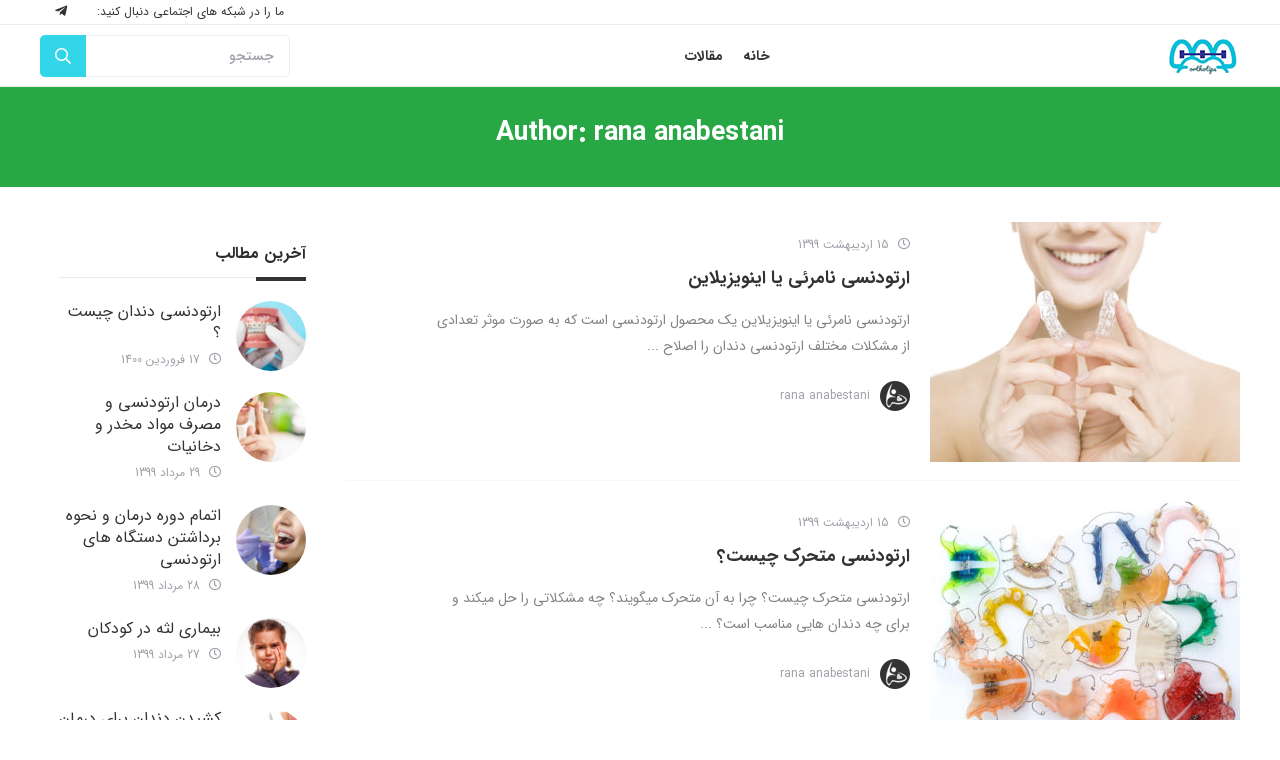

--- FILE ---
content_type: text/html; charset=UTF-8
request_url: https://www.orthotips.ir/author/r-anabestani/page/10/
body_size: 11304
content:
<!DOCTYPE html>
<html dir="rtl" lang="fa-IR">
<head>
    <meta charset="UTF-8">
    <meta name="viewport" content="width=device-width, initial-scale=1.0, user-scalable=no" />
    <meta http-equiv="X-UA-Compatible" content="IE=edge">

    <title>rana anabestani, Author at مجله تخصصی دندانپزشکی - صفحه 10 از 10</title>

    <link rel="pingback" href="https://www.orthotips.ir/xmlrpc.php">


            <script>
        window.admin_post = 'https://www.orthotips.ir/wp-admin/admin-post.php';
    </script>
    <meta name='robots' content='index, follow, max-image-preview:large, max-snippet:-1, max-video-preview:-1' />

<!-- Google Tag Manager for WordPress by gtm4wp.com -->
<script data-cfasync="false" data-pagespeed-no-defer>
	var gtm4wp_datalayer_name = "dataLayer";
	var dataLayer = dataLayer || [];
</script>
<!-- End Google Tag Manager for WordPress by gtm4wp.com -->
	<!-- This site is optimized with the Yoast SEO plugin v20.12 - https://yoast.com/wordpress/plugins/seo/ -->
	<link rel="canonical" href="https://www.orthotips.ir/author/r-anabestani/page/10/" />
	<link rel="prev" href="https://www.orthotips.ir/author/r-anabestani/page/9/" />
	<meta property="og:locale" content="fa_IR" />
	<meta property="og:type" content="profile" />
	<meta property="og:title" content="rana anabestani, Author at مجله تخصصی دندانپزشکی - صفحه 10 از 10" />
	<meta property="og:url" content="https://www.orthotips.ir/author/r-anabestani/" />
	<meta property="og:site_name" content="مجله تخصصی دندانپزشکی" />
	<meta property="og:image" content="https://secure.gravatar.com/avatar/bdacd5c8937488df9f18d77a22f0220c?s=500&d=mm&r=g" />
	<meta name="twitter:card" content="summary_large_image" />
	<script type="application/ld+json" class="yoast-schema-graph">{"@context":"https://schema.org","@graph":[{"@type":"ProfilePage","@id":"https://www.orthotips.ir/author/r-anabestani/","url":"https://www.orthotips.ir/author/r-anabestani/page/10/","name":"rana anabestani, Author at مجله تخصصی دندانپزشکی - صفحه 10 از 10","isPartOf":{"@id":"https://www.orthotips.ir/#website"},"primaryImageOfPage":{"@id":"https://www.orthotips.ir/author/r-anabestani/page/10/#primaryimage"},"image":{"@id":"https://www.orthotips.ir/author/r-anabestani/page/10/#primaryimage"},"thumbnailUrl":"https://www.orthotips.ir/wp-content/uploads/2020/05/invisi-scaled.jpg","breadcrumb":{"@id":"https://www.orthotips.ir/author/r-anabestani/page/10/#breadcrumb"},"inLanguage":"fa-IR","potentialAction":[{"@type":"ReadAction","target":["https://www.orthotips.ir/author/r-anabestani/page/10/"]}]},{"@type":"ImageObject","inLanguage":"fa-IR","@id":"https://www.orthotips.ir/author/r-anabestani/page/10/#primaryimage","url":"https://www.orthotips.ir/wp-content/uploads/2020/05/invisi-scaled.jpg","contentUrl":"https://www.orthotips.ir/wp-content/uploads/2020/05/invisi-scaled.jpg","width":2560,"height":1670,"caption":"ارتودنسی نامرئی"},{"@type":"BreadcrumbList","@id":"https://www.orthotips.ir/author/r-anabestani/page/10/#breadcrumb","itemListElement":[{"@type":"ListItem","position":1,"name":"Home","item":"https://www.orthotips.ir/"},{"@type":"ListItem","position":2,"name":"Archives for rana anabestani"}]},{"@type":"WebSite","@id":"https://www.orthotips.ir/#website","url":"https://www.orthotips.ir/","name":"مجله تخصصی دندانپزشکی","description":"Just another WordPress site","potentialAction":[{"@type":"SearchAction","target":{"@type":"EntryPoint","urlTemplate":"https://www.orthotips.ir/?s={search_term_string}"},"query-input":"required name=search_term_string"}],"inLanguage":"fa-IR"},{"@type":"Person","@id":"https://www.orthotips.ir/#/schema/person/333ca89c1028531143c8f8e54b553b4e","name":"rana anabestani","image":{"@type":"ImageObject","inLanguage":"fa-IR","@id":"https://www.orthotips.ir/#/schema/person/image/","url":"https://secure.gravatar.com/avatar/bdacd5c8937488df9f18d77a22f0220c?s=96&d=mm&r=g","contentUrl":"https://secure.gravatar.com/avatar/bdacd5c8937488df9f18d77a22f0220c?s=96&d=mm&r=g","caption":"rana anabestani"},"mainEntityOfPage":{"@id":"https://www.orthotips.ir/author/r-anabestani/"}}]}</script>
	<!-- / Yoast SEO plugin. -->


<link rel="alternate" type="application/rss+xml" title="مجله تخصصی دندانپزشکی &raquo; خوراک" href="https://www.orthotips.ir/feed/" />
<link rel="alternate" type="application/rss+xml" title="مجله تخصصی دندانپزشکی &raquo; خوراک دیدگاه‌ها" href="https://www.orthotips.ir/comments/feed/" />
<link rel="alternate" type="application/rss+xml" title="مجله تخصصی دندانپزشکی &raquo; خوراک نوشته‌های rana anabestani" href="https://www.orthotips.ir/author/r-anabestani/feed/" />
<script type="text/javascript">
window._wpemojiSettings = {"baseUrl":"https:\/\/s.w.org\/images\/core\/emoji\/14.0.0\/72x72\/","ext":".png","svgUrl":"https:\/\/s.w.org\/images\/core\/emoji\/14.0.0\/svg\/","svgExt":".svg","source":{"concatemoji":"https:\/\/www.orthotips.ir\/wp-includes\/js\/wp-emoji-release.min.js?ver=6.2.8"}};
/*! This file is auto-generated */
!function(e,a,t){var n,r,o,i=a.createElement("canvas"),p=i.getContext&&i.getContext("2d");function s(e,t){p.clearRect(0,0,i.width,i.height),p.fillText(e,0,0);e=i.toDataURL();return p.clearRect(0,0,i.width,i.height),p.fillText(t,0,0),e===i.toDataURL()}function c(e){var t=a.createElement("script");t.src=e,t.defer=t.type="text/javascript",a.getElementsByTagName("head")[0].appendChild(t)}for(o=Array("flag","emoji"),t.supports={everything:!0,everythingExceptFlag:!0},r=0;r<o.length;r++)t.supports[o[r]]=function(e){if(p&&p.fillText)switch(p.textBaseline="top",p.font="600 32px Arial",e){case"flag":return s("\ud83c\udff3\ufe0f\u200d\u26a7\ufe0f","\ud83c\udff3\ufe0f\u200b\u26a7\ufe0f")?!1:!s("\ud83c\uddfa\ud83c\uddf3","\ud83c\uddfa\u200b\ud83c\uddf3")&&!s("\ud83c\udff4\udb40\udc67\udb40\udc62\udb40\udc65\udb40\udc6e\udb40\udc67\udb40\udc7f","\ud83c\udff4\u200b\udb40\udc67\u200b\udb40\udc62\u200b\udb40\udc65\u200b\udb40\udc6e\u200b\udb40\udc67\u200b\udb40\udc7f");case"emoji":return!s("\ud83e\udef1\ud83c\udffb\u200d\ud83e\udef2\ud83c\udfff","\ud83e\udef1\ud83c\udffb\u200b\ud83e\udef2\ud83c\udfff")}return!1}(o[r]),t.supports.everything=t.supports.everything&&t.supports[o[r]],"flag"!==o[r]&&(t.supports.everythingExceptFlag=t.supports.everythingExceptFlag&&t.supports[o[r]]);t.supports.everythingExceptFlag=t.supports.everythingExceptFlag&&!t.supports.flag,t.DOMReady=!1,t.readyCallback=function(){t.DOMReady=!0},t.supports.everything||(n=function(){t.readyCallback()},a.addEventListener?(a.addEventListener("DOMContentLoaded",n,!1),e.addEventListener("load",n,!1)):(e.attachEvent("onload",n),a.attachEvent("onreadystatechange",function(){"complete"===a.readyState&&t.readyCallback()})),(e=t.source||{}).concatemoji?c(e.concatemoji):e.wpemoji&&e.twemoji&&(c(e.twemoji),c(e.wpemoji)))}(window,document,window._wpemojiSettings);
</script>
<style type="text/css">
img.wp-smiley,
img.emoji {
	display: inline !important;
	border: none !important;
	box-shadow: none !important;
	height: 1em !important;
	width: 1em !important;
	margin: 0 0.07em !important;
	vertical-align: -0.1em !important;
	background: none !important;
	padding: 0 !important;
}
</style>
	<link rel='stylesheet' id='wp-block-library-rtl-css' href='https://www.orthotips.ir/wp-includes/css/dist/block-library/style-rtl.min.css?ver=6.2.8' type='text/css' media='all' />
<link rel='stylesheet' id='classic-theme-styles-css' href='https://www.orthotips.ir/wp-includes/css/classic-themes.min.css?ver=6.2.8' type='text/css' media='all' />
<style id='global-styles-inline-css' type='text/css'>
body{--wp--preset--color--black: #000000;--wp--preset--color--cyan-bluish-gray: #abb8c3;--wp--preset--color--white: #ffffff;--wp--preset--color--pale-pink: #f78da7;--wp--preset--color--vivid-red: #cf2e2e;--wp--preset--color--luminous-vivid-orange: #ff6900;--wp--preset--color--luminous-vivid-amber: #fcb900;--wp--preset--color--light-green-cyan: #7bdcb5;--wp--preset--color--vivid-green-cyan: #00d084;--wp--preset--color--pale-cyan-blue: #8ed1fc;--wp--preset--color--vivid-cyan-blue: #0693e3;--wp--preset--color--vivid-purple: #9b51e0;--wp--preset--gradient--vivid-cyan-blue-to-vivid-purple: linear-gradient(135deg,rgba(6,147,227,1) 0%,rgb(155,81,224) 100%);--wp--preset--gradient--light-green-cyan-to-vivid-green-cyan: linear-gradient(135deg,rgb(122,220,180) 0%,rgb(0,208,130) 100%);--wp--preset--gradient--luminous-vivid-amber-to-luminous-vivid-orange: linear-gradient(135deg,rgba(252,185,0,1) 0%,rgba(255,105,0,1) 100%);--wp--preset--gradient--luminous-vivid-orange-to-vivid-red: linear-gradient(135deg,rgba(255,105,0,1) 0%,rgb(207,46,46) 100%);--wp--preset--gradient--very-light-gray-to-cyan-bluish-gray: linear-gradient(135deg,rgb(238,238,238) 0%,rgb(169,184,195) 100%);--wp--preset--gradient--cool-to-warm-spectrum: linear-gradient(135deg,rgb(74,234,220) 0%,rgb(151,120,209) 20%,rgb(207,42,186) 40%,rgb(238,44,130) 60%,rgb(251,105,98) 80%,rgb(254,248,76) 100%);--wp--preset--gradient--blush-light-purple: linear-gradient(135deg,rgb(255,206,236) 0%,rgb(152,150,240) 100%);--wp--preset--gradient--blush-bordeaux: linear-gradient(135deg,rgb(254,205,165) 0%,rgb(254,45,45) 50%,rgb(107,0,62) 100%);--wp--preset--gradient--luminous-dusk: linear-gradient(135deg,rgb(255,203,112) 0%,rgb(199,81,192) 50%,rgb(65,88,208) 100%);--wp--preset--gradient--pale-ocean: linear-gradient(135deg,rgb(255,245,203) 0%,rgb(182,227,212) 50%,rgb(51,167,181) 100%);--wp--preset--gradient--electric-grass: linear-gradient(135deg,rgb(202,248,128) 0%,rgb(113,206,126) 100%);--wp--preset--gradient--midnight: linear-gradient(135deg,rgb(2,3,129) 0%,rgb(40,116,252) 100%);--wp--preset--duotone--dark-grayscale: url('#wp-duotone-dark-grayscale');--wp--preset--duotone--grayscale: url('#wp-duotone-grayscale');--wp--preset--duotone--purple-yellow: url('#wp-duotone-purple-yellow');--wp--preset--duotone--blue-red: url('#wp-duotone-blue-red');--wp--preset--duotone--midnight: url('#wp-duotone-midnight');--wp--preset--duotone--magenta-yellow: url('#wp-duotone-magenta-yellow');--wp--preset--duotone--purple-green: url('#wp-duotone-purple-green');--wp--preset--duotone--blue-orange: url('#wp-duotone-blue-orange');--wp--preset--font-size--small: 13px;--wp--preset--font-size--medium: 20px;--wp--preset--font-size--large: 36px;--wp--preset--font-size--x-large: 42px;--wp--preset--spacing--20: 0.44rem;--wp--preset--spacing--30: 0.67rem;--wp--preset--spacing--40: 1rem;--wp--preset--spacing--50: 1.5rem;--wp--preset--spacing--60: 2.25rem;--wp--preset--spacing--70: 3.38rem;--wp--preset--spacing--80: 5.06rem;--wp--preset--shadow--natural: 6px 6px 9px rgba(0, 0, 0, 0.2);--wp--preset--shadow--deep: 12px 12px 50px rgba(0, 0, 0, 0.4);--wp--preset--shadow--sharp: 6px 6px 0px rgba(0, 0, 0, 0.2);--wp--preset--shadow--outlined: 6px 6px 0px -3px rgba(255, 255, 255, 1), 6px 6px rgba(0, 0, 0, 1);--wp--preset--shadow--crisp: 6px 6px 0px rgba(0, 0, 0, 1);}:where(.is-layout-flex){gap: 0.5em;}body .is-layout-flow > .alignleft{float: left;margin-inline-start: 0;margin-inline-end: 2em;}body .is-layout-flow > .alignright{float: right;margin-inline-start: 2em;margin-inline-end: 0;}body .is-layout-flow > .aligncenter{margin-left: auto !important;margin-right: auto !important;}body .is-layout-constrained > .alignleft{float: left;margin-inline-start: 0;margin-inline-end: 2em;}body .is-layout-constrained > .alignright{float: right;margin-inline-start: 2em;margin-inline-end: 0;}body .is-layout-constrained > .aligncenter{margin-left: auto !important;margin-right: auto !important;}body .is-layout-constrained > :where(:not(.alignleft):not(.alignright):not(.alignfull)){max-width: var(--wp--style--global--content-size);margin-left: auto !important;margin-right: auto !important;}body .is-layout-constrained > .alignwide{max-width: var(--wp--style--global--wide-size);}body .is-layout-flex{display: flex;}body .is-layout-flex{flex-wrap: wrap;align-items: center;}body .is-layout-flex > *{margin: 0;}:where(.wp-block-columns.is-layout-flex){gap: 2em;}.has-black-color{color: var(--wp--preset--color--black) !important;}.has-cyan-bluish-gray-color{color: var(--wp--preset--color--cyan-bluish-gray) !important;}.has-white-color{color: var(--wp--preset--color--white) !important;}.has-pale-pink-color{color: var(--wp--preset--color--pale-pink) !important;}.has-vivid-red-color{color: var(--wp--preset--color--vivid-red) !important;}.has-luminous-vivid-orange-color{color: var(--wp--preset--color--luminous-vivid-orange) !important;}.has-luminous-vivid-amber-color{color: var(--wp--preset--color--luminous-vivid-amber) !important;}.has-light-green-cyan-color{color: var(--wp--preset--color--light-green-cyan) !important;}.has-vivid-green-cyan-color{color: var(--wp--preset--color--vivid-green-cyan) !important;}.has-pale-cyan-blue-color{color: var(--wp--preset--color--pale-cyan-blue) !important;}.has-vivid-cyan-blue-color{color: var(--wp--preset--color--vivid-cyan-blue) !important;}.has-vivid-purple-color{color: var(--wp--preset--color--vivid-purple) !important;}.has-black-background-color{background-color: var(--wp--preset--color--black) !important;}.has-cyan-bluish-gray-background-color{background-color: var(--wp--preset--color--cyan-bluish-gray) !important;}.has-white-background-color{background-color: var(--wp--preset--color--white) !important;}.has-pale-pink-background-color{background-color: var(--wp--preset--color--pale-pink) !important;}.has-vivid-red-background-color{background-color: var(--wp--preset--color--vivid-red) !important;}.has-luminous-vivid-orange-background-color{background-color: var(--wp--preset--color--luminous-vivid-orange) !important;}.has-luminous-vivid-amber-background-color{background-color: var(--wp--preset--color--luminous-vivid-amber) !important;}.has-light-green-cyan-background-color{background-color: var(--wp--preset--color--light-green-cyan) !important;}.has-vivid-green-cyan-background-color{background-color: var(--wp--preset--color--vivid-green-cyan) !important;}.has-pale-cyan-blue-background-color{background-color: var(--wp--preset--color--pale-cyan-blue) !important;}.has-vivid-cyan-blue-background-color{background-color: var(--wp--preset--color--vivid-cyan-blue) !important;}.has-vivid-purple-background-color{background-color: var(--wp--preset--color--vivid-purple) !important;}.has-black-border-color{border-color: var(--wp--preset--color--black) !important;}.has-cyan-bluish-gray-border-color{border-color: var(--wp--preset--color--cyan-bluish-gray) !important;}.has-white-border-color{border-color: var(--wp--preset--color--white) !important;}.has-pale-pink-border-color{border-color: var(--wp--preset--color--pale-pink) !important;}.has-vivid-red-border-color{border-color: var(--wp--preset--color--vivid-red) !important;}.has-luminous-vivid-orange-border-color{border-color: var(--wp--preset--color--luminous-vivid-orange) !important;}.has-luminous-vivid-amber-border-color{border-color: var(--wp--preset--color--luminous-vivid-amber) !important;}.has-light-green-cyan-border-color{border-color: var(--wp--preset--color--light-green-cyan) !important;}.has-vivid-green-cyan-border-color{border-color: var(--wp--preset--color--vivid-green-cyan) !important;}.has-pale-cyan-blue-border-color{border-color: var(--wp--preset--color--pale-cyan-blue) !important;}.has-vivid-cyan-blue-border-color{border-color: var(--wp--preset--color--vivid-cyan-blue) !important;}.has-vivid-purple-border-color{border-color: var(--wp--preset--color--vivid-purple) !important;}.has-vivid-cyan-blue-to-vivid-purple-gradient-background{background: var(--wp--preset--gradient--vivid-cyan-blue-to-vivid-purple) !important;}.has-light-green-cyan-to-vivid-green-cyan-gradient-background{background: var(--wp--preset--gradient--light-green-cyan-to-vivid-green-cyan) !important;}.has-luminous-vivid-amber-to-luminous-vivid-orange-gradient-background{background: var(--wp--preset--gradient--luminous-vivid-amber-to-luminous-vivid-orange) !important;}.has-luminous-vivid-orange-to-vivid-red-gradient-background{background: var(--wp--preset--gradient--luminous-vivid-orange-to-vivid-red) !important;}.has-very-light-gray-to-cyan-bluish-gray-gradient-background{background: var(--wp--preset--gradient--very-light-gray-to-cyan-bluish-gray) !important;}.has-cool-to-warm-spectrum-gradient-background{background: var(--wp--preset--gradient--cool-to-warm-spectrum) !important;}.has-blush-light-purple-gradient-background{background: var(--wp--preset--gradient--blush-light-purple) !important;}.has-blush-bordeaux-gradient-background{background: var(--wp--preset--gradient--blush-bordeaux) !important;}.has-luminous-dusk-gradient-background{background: var(--wp--preset--gradient--luminous-dusk) !important;}.has-pale-ocean-gradient-background{background: var(--wp--preset--gradient--pale-ocean) !important;}.has-electric-grass-gradient-background{background: var(--wp--preset--gradient--electric-grass) !important;}.has-midnight-gradient-background{background: var(--wp--preset--gradient--midnight) !important;}.has-small-font-size{font-size: var(--wp--preset--font-size--small) !important;}.has-medium-font-size{font-size: var(--wp--preset--font-size--medium) !important;}.has-large-font-size{font-size: var(--wp--preset--font-size--large) !important;}.has-x-large-font-size{font-size: var(--wp--preset--font-size--x-large) !important;}
.wp-block-navigation a:where(:not(.wp-element-button)){color: inherit;}
:where(.wp-block-columns.is-layout-flex){gap: 2em;}
.wp-block-pullquote{font-size: 1.5em;line-height: 1.6;}
</style>
<link rel='stylesheet' id='styles-rtl-nws-css' href='https://www.orthotips.ir/wp-content/themes/wp-mag/dist/nws/css/styles-rtl.css' type='text/css' media='all' />
<link rel='stylesheet' id='styles-rtl-css' href='https://www.orthotips.ir/wp-content/themes/wp-mag/dist/theme/css/styles-rtl-1.0.8.css' type='text/css' media='all' />
<link rel='stylesheet' id='ubermenu-css' href='https://www.orthotips.ir/wp-content/plugins/ubermenu/pro/assets/css/ubermenu.min.css?ver=3.8.1' type='text/css' media='all' />
<script type='text/javascript' src='https://www.orthotips.ir/wp-includes/js/jquery/jquery.min.js?ver=3.6.4' id='jquery-core-js'></script>
<script type='text/javascript' src='https://www.orthotips.ir/wp-includes/js/jquery/jquery-migrate.min.js?ver=3.4.0' id='jquery-migrate-js'></script>
<link rel="https://api.w.org/" href="https://www.orthotips.ir/wp-json/" /><link rel="alternate" type="application/json" href="https://www.orthotips.ir/wp-json/wp/v2/users/2" /><link rel="EditURI" type="application/rsd+xml" title="RSD" href="https://www.orthotips.ir/xmlrpc.php?rsd" />
<link rel="wlwmanifest" type="application/wlwmanifest+xml" href="https://www.orthotips.ir/wp-includes/wlwmanifest.xml" />
<meta name="generator" content="WordPress 6.2.8" />
<style id="ubermenu-custom-generated-css">
/** UberMenu Custom Menu Styles (Customizer) **/
/* main */
 .ubermenu-main.ubermenu-transition-fade .ubermenu-item .ubermenu-submenu-drop { margin-top:0; }


/* Status: Loaded from Transient */

</style><script type="text/javascript">document.documentElement.className += " js";</script>

<!-- Google Tag Manager for WordPress by gtm4wp.com -->
<!-- GTM Container placement set to footer -->
<script data-cfasync="false" data-pagespeed-no-defer>
	var dataLayer_content = {"pagePostType":"post","pagePostType2":"author-post","pagePostAuthor":"rana anabestani"};
	dataLayer.push( dataLayer_content );
</script>
<script data-cfasync="false">
(function(w,d,s,l,i){w[l]=w[l]||[];w[l].push({'gtm.start':
new Date().getTime(),event:'gtm.js'});var f=d.getElementsByTagName(s)[0],
j=d.createElement(s),dl=l!='dataLayer'?'&l='+l:'';j.async=true;j.src=
'//www.googletagmanager.com/gtm.'+'js?id='+i+dl;f.parentNode.insertBefore(j,f);
})(window,document,'script','dataLayer','GTM-MSXVPBK');
</script>
<!-- End Google Tag Manager -->
<!-- End Google Tag Manager for WordPress by gtm4wp.com -->
</head>

<body data-rsssl=1 class="rtl archive paged author author-r-anabestani author-2 paged-10 author-paged-10 stretched lang-fa_IR">

<div id="wrapper" class="clearfix" >

    <!-- Since 1.0.12: The header sections will load from functions.php solution array. -->
<section class='nws-section header-topnavbar-section'>
    <div class="container">
        <div class="flex-row">
            <ul class="top-menu">
                            </ul>
            <div class="social">
                <div class="text">
                    ما را در شبکه های اجتماعی دنبال کنید:                </div>
                
                <div class="icons">
                    <a class=" " href="" title="" target="_blank" rel="nofollow"><i class="fab fa-telegram-plane"></i></a>                </div>
            </div>
        </div>
    </div>
</section><section class="nws-section header-ubermenu-section">
    <div class="container position-static">
       <div class="flex-row position-static">
           <figure>
               <a href="https://www.orthotips.ir">
                   <img src="https://www.orthotips.ir/wp-content/uploads/2021/09/orthotips2.png" alt="" class="">
               </a>
           </figure>

           
<!-- UberMenu [Configuration:main] [Theme Loc:primary] [Integration:auto] -->
<a class="ubermenu-responsive-toggle ubermenu-responsive-toggle-main ubermenu-skin-none ubermenu-loc-primary ubermenu-responsive-toggle-content-align-left ubermenu-responsive-toggle-align-full ubermenu-responsive-toggle-icon-only " tabindex="0" data-ubermenu-target="ubermenu-main-2-primary-2"  ><i class="fas fa-bars" ></i></a><nav id="ubermenu-main-2-primary-2" class="ubermenu ubermenu-nojs ubermenu-main ubermenu-menu-2 ubermenu-loc-primary ubermenu-responsive ubermenu-responsive-default ubermenu-responsive-collapse ubermenu-horizontal ubermenu-transition-shift ubermenu-trigger-hover_intent ubermenu-skin-none  ubermenu-bar-align-full ubermenu-items-align-auto ubermenu-bound ubermenu-disable-submenu-scroll ubermenu-sub-indicators ubermenu-retractors-responsive ubermenu-submenu-indicator-closes"><ul id="ubermenu-nav-main-2-primary" class="ubermenu-nav" data-title="منوی اصلی"><li id="menu-item-555" class="ubermenu-item ubermenu-item-type-post_type ubermenu-item-object-page ubermenu-item-home ubermenu-item-555 ubermenu-item-level-0 ubermenu-column ubermenu-column-auto" ><a class="ubermenu-target ubermenu-item-layout-default ubermenu-item-layout-text_only" href="https://www.orthotips.ir/" tabindex="0"><span class="ubermenu-target-title ubermenu-target-text">خانه</span></a></li><li id="menu-item-554" class="ubermenu-item ubermenu-item-type-taxonomy ubermenu-item-object-category ubermenu-item-554 ubermenu-item-level-0 ubermenu-column ubermenu-column-auto" ><a class="ubermenu-target ubermenu-item-layout-default ubermenu-item-layout-text_only" href="https://www.orthotips.ir/category/%d9%85%d9%82%d8%a7%d9%84%d8%a7%d8%aa/" tabindex="0"><span class="ubermenu-target-title ubermenu-target-text">مقالات</span></a></li></ul></nav>
<!-- End UberMenu -->

           <i class="far fa-search search-icon d-xl-none"></i>
           <div class="search-container">
    <div class="search-box">
        <form action="https://www.orthotips.ir" class="theme-search d-lg-flex search">
            <input type="search" placeholder="جستجو"  name="s" value="">
            <input type="hidden" name="post_type" value="post">
            <input type="submit" value="">
            <i class="far fa-search"></i>
        </form>
    </div>
</div>       </div>
    </div>
</section>
<section class='nws-section header-breadcrumb-section'>

    <div class="page-title">
        <div class="container">
             <h1 class="title">Author: <span>rana anabestani</span></h1>        </div>
    </div>

    <div class="container">
            </div>
</section><section class='nws-section layouts-layout-9-3-section sidebar_left '>
    <div class="container">
        <div class="row">
            <div class="col-md-12 col-lg-8 col-xl-9">
                <section class='nws-section blog-archive-archive-content-section'>
    <div class="row">
                    <div class="col-sm-6 col-md-12 one-article">
                <section class='nws-section blog-archive-one-article-section'>
    <div class="wrapper">
                <figure>
                    <a href="https://www.orthotips.ir/2020/05/04/%d8%a7%d8%b1%d8%aa%d9%88%d8%af%d9%86%d8%b3%db%8c-%d9%86%d8%a7%d9%85%d8%b1%d8%a6%db%8c-%db%8c%d8%a7-%d8%a7%db%8c%d9%86%d9%88%db%8c%d8%b2%db%8c%d9%84%d8%a7%db%8c%d9%86/" title="ارتودنسی نامرئی یا اینویزیلاین" >
            <img width="310" height="240" src="https://www.orthotips.ir/wp-content/uploads/2020/05/invisi-310x240.jpg" class="attachment-310x240 size-310x240" alt="ارتودنسی نامرئی" decoding="async" loading="lazy" />        </a>
                </figure>
        
        <div class="content-wrap">
            <section class='nws-section helper-tag-section'>

                    <span class="tag">
            <i class="far fa-clock"></i>
            15 اردیبهشت 1399        </span>
    
    
    
    
</section>
                    <h2 class="title">
        <a href="https://www.orthotips.ir/2020/05/04/%d8%a7%d8%b1%d8%aa%d9%88%d8%af%d9%86%d8%b3%db%8c-%d9%86%d8%a7%d9%85%d8%b1%d8%a6%db%8c-%db%8c%d8%a7-%d8%a7%db%8c%d9%86%d9%88%db%8c%d8%b2%db%8c%d9%84%d8%a7%db%8c%d9%86/" title="ارتودنسی نامرئی یا اینویزیلاین" >ارتودنسی نامرئی یا اینویزیلاین</a>
        </h2>
        
            <div class="context small">
                ارتودنسی نامرئی یا اینویزیلاین یک محصول ارتودنسی است که به صورت موثر تعدادی از مشکلات مختلف ارتودنسی دندان را اصلاح ...            </div>

                        <a href="https://www.orthotips.ir/author/r-anabestani/" class="user">
                <span class="icon-author"></span>
                <span>rana anabestani</span>
            </a>

        </div>
    </div>
</section>            </div>
                    <div class="col-sm-6 col-md-12 one-article">
                <section class='nws-section blog-archive-one-article-section'>
    <div class="wrapper">
                <figure>
                    <a href="https://www.orthotips.ir/2020/05/04/%d8%a7%d8%b1%d8%aa%d9%88%d8%af%d9%86%d8%b3%db%8c-%d9%85%d8%aa%d8%ad%d8%b1%da%a9-%da%86%db%8c%d8%b3%d8%aa%d8%9f/" title="ارتودنسی متحرک چیست؟" >
            <img width="310" height="240" src="https://www.orthotips.ir/wp-content/uploads/2020/05/to1-310x240.jpg" class="attachment-310x240 size-310x240" alt="" decoding="async" loading="lazy" />        </a>
                </figure>
        
        <div class="content-wrap">
            <section class='nws-section helper-tag-section'>

                    <span class="tag">
            <i class="far fa-clock"></i>
            15 اردیبهشت 1399        </span>
    
    
    
    
</section>
                    <h2 class="title">
        <a href="https://www.orthotips.ir/2020/05/04/%d8%a7%d8%b1%d8%aa%d9%88%d8%af%d9%86%d8%b3%db%8c-%d9%85%d8%aa%d8%ad%d8%b1%da%a9-%da%86%db%8c%d8%b3%d8%aa%d8%9f/" title="ارتودنسی متحرک چیست؟" >ارتودنسی متحرک چیست؟</a>
        </h2>
        
            <div class="context small">
                ارتودنسی متحرک چیست؟ چرا به آن متحرک میگویند؟ چه مشکلاتی را حل میکند و برای چه دندان هایی مناسب است؟ ...            </div>

                        <a href="https://www.orthotips.ir/author/r-anabestani/" class="user">
                <span class="icon-author"></span>
                <span>rana anabestani</span>
            </a>

        </div>
    </div>
</section>            </div>
                    <div class="col-sm-6 col-md-12 one-article">
                <section class='nws-section blog-archive-one-article-section'>
    <div class="wrapper">
                <figure>
                    <a href="https://www.orthotips.ir/2020/05/03/%d8%a7%d8%b1%d8%aa%d9%88%d8%af%d9%86%d8%b3%db%8c-%d8%ab%d8%a7%d8%a8%d8%aa-%da%86%db%8c%d8%b3%d8%aa%d8%9f/" title="ارتودنسی ثابت چیست؟" >
            <img width="310" height="240" src="https://www.orthotips.ir/wp-content/uploads/2020/05/مراقبت-های-بعد-از-ارتودنسی-310x240.jpg" class="attachment-310x240 size-310x240" alt="ارتودنسی ثابت" decoding="async" loading="lazy" />        </a>
                </figure>
        
        <div class="content-wrap">
            <section class='nws-section helper-tag-section'>

                    <span class="tag">
            <i class="far fa-clock"></i>
            14 اردیبهشت 1399        </span>
    
    
    
    
</section>
                    <h2 class="title">
        <a href="https://www.orthotips.ir/2020/05/03/%d8%a7%d8%b1%d8%aa%d9%88%d8%af%d9%86%d8%b3%db%8c-%d8%ab%d8%a7%d8%a8%d8%aa-%da%86%db%8c%d8%b3%d8%aa%d8%9f/" title="ارتودنسی ثابت چیست؟" >ارتودنسی ثابت چیست؟</a>
        </h2>
        
            <div class="context small">
                ارتودنسی ثابت متداولترین نوع تجهیزات ارتودنسی امروزی است که در حال استفاده است. این نوع ارتودنسی از براکت های کوچکی ...            </div>

                        <a href="https://www.orthotips.ir/author/r-anabestani/" class="user">
                <span class="icon-author"></span>
                <span>rana anabestani</span>
            </a>

        </div>
    </div>
</section>            </div>
                    <div class="col-sm-6 col-md-12 one-article">
                <section class='nws-section blog-archive-one-article-section'>
    <div class="wrapper">
                <figure>
                    <a href="https://www.orthotips.ir/2020/05/02/%d9%85%d8%aa%d8%ae%d8%b5%d8%b5-%d8%a7%d8%b1%d8%aa%d9%88%d8%af%d9%86%d8%b3%db%8c-%d8%af%d9%86%d8%af%d8%a7%d9%86-%d8%a8%d9%87-%da%86%d9%87-%da%a9%d8%b3%db%8c-%da%af%d9%81%d8%aa%d9%87-%d9%85%db%8c%d8%b4/" title="متخصص ارتودنسی دندان به چه کسی گفته میشود؟" >
            <img width="310" height="240" src="https://www.orthotips.ir/wp-content/uploads/2020/05/jpeg-310x240.jpg" class="attachment-310x240 size-310x240" alt="" decoding="async" loading="lazy" />        </a>
                </figure>
        
        <div class="content-wrap">
            <section class='nws-section helper-tag-section'>

                    <span class="tag">
            <i class="far fa-clock"></i>
            13 اردیبهشت 1399        </span>
    
    
    
    
</section>
                    <h2 class="title">
        <a href="https://www.orthotips.ir/2020/05/02/%d9%85%d8%aa%d8%ae%d8%b5%d8%b5-%d8%a7%d8%b1%d8%aa%d9%88%d8%af%d9%86%d8%b3%db%8c-%d8%af%d9%86%d8%af%d8%a7%d9%86-%d8%a8%d9%87-%da%86%d9%87-%da%a9%d8%b3%db%8c-%da%af%d9%81%d8%aa%d9%87-%d9%85%db%8c%d8%b4/" title="متخصص ارتودنسی دندان به چه کسی گفته میشود؟" >متخصص ارتودنسی دندان به چه کسی گفته میشود؟</a>
        </h2>
        
            <div class="context small">
                بسیاری از مردم دندانپزشک و متخصص ارتودنسی با هم اشتباه می‌گیرند و گاهی اوقات نیز آن‌ها را یکی می‌دانند. اما ...            </div>

                        <a href="https://www.orthotips.ir/author/r-anabestani/" class="user">
                <span class="icon-author"></span>
                <span>rana anabestani</span>
            </a>

        </div>
    </div>
</section>            </div>
            </div>

    <section class="nws-section helper-num-pagination-section ">
     <nav class="pagination-box"><ul class="page-numbers"><li><a href="https://www.orthotips.ir/author/r-anabestani/page/9/" class="prev page-numbers" title="قبلی"><i class='fas fa-angle-double-right'></i></a></li><li><a class='page-numbers' href='https://www.orthotips.ir/author/r-anabestani/'>1</a></li><li><span class="page-numbers dots">...</span></li><li><a class='page-numbers' href='https://www.orthotips.ir/author/r-anabestani/page/8/'>8</a></li><li><a class='page-numbers' href='https://www.orthotips.ir/author/r-anabestani/page/9/'>9</a></li><li><span class='page-numbers current'>10</span></li><li><span class='disable next page-numbers'><i class='fas fa-angle-double-left'></i></span></li></ul></nav></section>
</section>            </div>
                        <div class="col-md-12 col-lg-4 col-xl-3 sidebar-column">
                <div class="sidebar-padder sidebar-1">
    <section id="nws_post_type_select-2" class="widget widget_nws_post_type_select "><div class="wrapper"><div class="widget-title"><h3>آخرین مطالب</h3></div><div class="widget-content"><section class='nws-section widgets-sidebar-articles-one-article-section'>
            <figure>
            <a href="https://www.orthotips.ir/2021/04/06/%d8%a7%d8%b1%d8%aa%d9%88%d8%af%d9%86%d8%b3%db%8c-%d8%af%d9%86%d8%af%d8%a7%d9%86-%da%86%db%8c%d8%b3%d8%aa-%d8%9f/" title="ارتودنسی دندان چیست ؟">
                <img src="https://www.orthotips.ir/wp-content/uploads/2020/05/unnamed-2-150x150.jpg" title="" alt="">
            </a>
        </figure>
    
    <div class="content-wrap">
        <h3 class="title">
            <a href="https://www.orthotips.ir/2021/04/06/%d8%a7%d8%b1%d8%aa%d9%88%d8%af%d9%86%d8%b3%db%8c-%d8%af%d9%86%d8%af%d8%a7%d9%86-%da%86%db%8c%d8%b3%d8%aa-%d8%9f/" title="ارتودنسی دندان چیست ؟">ارتودنسی دندان چیست ؟</a>
        </h3>

        <section class='nws-section helper-tag-section'>

                    <span class="tag">
            <i class="far fa-clock"></i>
            17 فروردین 1400        </span>
    
    
    
    
</section>    </div>
</section><section class='nws-section widgets-sidebar-articles-one-article-section'>
            <figure>
            <a href="https://www.orthotips.ir/2020/08/19/%d8%af%d8%b1%d9%85%d8%a7%d9%86-%d8%a7%d8%b1%d8%aa%d9%88%d8%af%d9%86%d8%b3%db%8c-%d9%88-%d9%85%d8%b5%d8%b1%d9%81-%d9%85%d9%88%d8%a7%d8%af-%d9%85%d8%ae%d8%af%d8%b1-%d9%88-%d8%af%d8%ae%d8%a7%d9%86%db%8c/" title="درمان ارتودنسی و مصرف مواد مخدر و دخانیات">
                <img src="https://www.orthotips.ir/wp-content/uploads/2020/08/1-150x150.jpg" title="" alt="">
            </a>
        </figure>
    
    <div class="content-wrap">
        <h3 class="title">
            <a href="https://www.orthotips.ir/2020/08/19/%d8%af%d8%b1%d9%85%d8%a7%d9%86-%d8%a7%d8%b1%d8%aa%d9%88%d8%af%d9%86%d8%b3%db%8c-%d9%88-%d9%85%d8%b5%d8%b1%d9%81-%d9%85%d9%88%d8%a7%d8%af-%d9%85%d8%ae%d8%af%d8%b1-%d9%88-%d8%af%d8%ae%d8%a7%d9%86%db%8c/" title="درمان ارتودنسی و مصرف مواد مخدر و دخانیات">درمان ارتودنسی و مصرف مواد مخدر و دخانیات</a>
        </h3>

        <section class='nws-section helper-tag-section'>

                    <span class="tag">
            <i class="far fa-clock"></i>
            29 مرداد 1399        </span>
    
    
    
    
</section>    </div>
</section><section class='nws-section widgets-sidebar-articles-one-article-section'>
            <figure>
            <a href="https://www.orthotips.ir/2020/08/18/%d8%a7%d8%aa%d9%85%d8%a7%d9%85-%d8%af%d9%88%d8%b1%d9%87-%d8%af%d8%b1%d9%85%d8%a7%d9%86-%d9%88-%d9%86%d8%ad%d9%88%d9%87-%d8%a8%d8%b1%d8%af%d8%a7%d8%b4%d8%aa%d9%86-%d8%af%d8%b3%d8%aa%da%af%d8%a7%d9%87/" title="اتمام دوره درمان و نحوه برداشتن دستگاه های ارتودنسی">
                <img src="https://www.orthotips.ir/wp-content/uploads/2020/08/Orthodontics-without-removing-any-teeth-min-150x150.jpg" title="" alt="">
            </a>
        </figure>
    
    <div class="content-wrap">
        <h3 class="title">
            <a href="https://www.orthotips.ir/2020/08/18/%d8%a7%d8%aa%d9%85%d8%a7%d9%85-%d8%af%d9%88%d8%b1%d9%87-%d8%af%d8%b1%d9%85%d8%a7%d9%86-%d9%88-%d9%86%d8%ad%d9%88%d9%87-%d8%a8%d8%b1%d8%af%d8%a7%d8%b4%d8%aa%d9%86-%d8%af%d8%b3%d8%aa%da%af%d8%a7%d9%87/" title="اتمام دوره درمان و نحوه برداشتن دستگاه های ارتودنسی">اتمام دوره درمان و نحوه برداشتن دستگاه های ارتودنسی</a>
        </h3>

        <section class='nws-section helper-tag-section'>

                    <span class="tag">
            <i class="far fa-clock"></i>
            28 مرداد 1399        </span>
    
    
    
    
</section>    </div>
</section><section class='nws-section widgets-sidebar-articles-one-article-section'>
            <figure>
            <a href="https://www.orthotips.ir/2020/08/17/%d8%a8%db%8c%d9%85%d8%a7%d8%b1%db%8c-%d9%84%d8%ab%d9%87-%d8%af%d8%b1-%da%a9%d9%88%d8%af%da%a9%d8%a7%d9%86/" title="بیماری لثه در کودکان">
                <img src="https://www.orthotips.ir/wp-content/uploads/2020/08/التهاب-لثه-در-كودكان-150x150.jpg" title="" alt="">
            </a>
        </figure>
    
    <div class="content-wrap">
        <h3 class="title">
            <a href="https://www.orthotips.ir/2020/08/17/%d8%a8%db%8c%d9%85%d8%a7%d8%b1%db%8c-%d9%84%d8%ab%d9%87-%d8%af%d8%b1-%da%a9%d9%88%d8%af%da%a9%d8%a7%d9%86/" title="بیماری لثه در کودکان">بیماری لثه در کودکان</a>
        </h3>

        <section class='nws-section helper-tag-section'>

                    <span class="tag">
            <i class="far fa-clock"></i>
            27 مرداد 1399        </span>
    
    
    
    
</section>    </div>
</section><section class='nws-section widgets-sidebar-articles-one-article-section'>
            <figure>
            <a href="https://www.orthotips.ir/2020/08/15/%da%a9%d8%b4%db%8c%d8%af%d9%86-%d8%af%d9%86%d8%af%d8%a7%d9%86-%d8%a8%d8%b1%d8%a7%db%8c-%d8%af%d8%b1%d9%85%d8%a7%d9%86-%d8%a7%d8%b1%d8%aa%d9%88%d8%af%d9%86%d8%b3%db%8c/" title="کشیدن دندان برای درمان ارتودنسی">
                <img src="https://www.orthotips.ir/wp-content/uploads/2020/08/کشیدن-دندان-برای-ارتودنسی-min-150x150.png" title="" alt="">
            </a>
        </figure>
    
    <div class="content-wrap">
        <h3 class="title">
            <a href="https://www.orthotips.ir/2020/08/15/%da%a9%d8%b4%db%8c%d8%af%d9%86-%d8%af%d9%86%d8%af%d8%a7%d9%86-%d8%a8%d8%b1%d8%a7%db%8c-%d8%af%d8%b1%d9%85%d8%a7%d9%86-%d8%a7%d8%b1%d8%aa%d9%88%d8%af%d9%86%d8%b3%db%8c/" title="کشیدن دندان برای درمان ارتودنسی">کشیدن دندان برای درمان ارتودنسی</a>
        </h3>

        <section class='nws-section helper-tag-section'>

                    <span class="tag">
            <i class="far fa-clock"></i>
            25 مرداد 1399        </span>
    
    
    
    
</section>    </div>
</section><section class='nws-section widgets-sidebar-articles-one-article-section'>
            <figure>
            <a href="https://www.orthotips.ir/2020/08/12/%d9%85%d8%af%d8%aa-%d8%b2%d9%85%d8%a7%d9%86-%d8%a7%d8%b1%d8%aa%d9%88%d8%af%d9%86%d8%b3%db%8c-%da%86%d9%82%d8%af%d8%b1-%d8%a7%d8%b3%d8%aa%d8%9f/" title="مدت زمان ارتودنسی چقدر است؟">
                <img src="https://www.orthotips.ir/wp-content/uploads/2020/08/start-orthodentic-treatment-3-370x208-1-150x150.jpg" title="" alt="">
            </a>
        </figure>
    
    <div class="content-wrap">
        <h3 class="title">
            <a href="https://www.orthotips.ir/2020/08/12/%d9%85%d8%af%d8%aa-%d8%b2%d9%85%d8%a7%d9%86-%d8%a7%d8%b1%d8%aa%d9%88%d8%af%d9%86%d8%b3%db%8c-%da%86%d9%82%d8%af%d8%b1-%d8%a7%d8%b3%d8%aa%d8%9f/" title="مدت زمان ارتودنسی چقدر است؟">مدت زمان ارتودنسی چقدر است؟</a>
        </h3>

        <section class='nws-section helper-tag-section'>

                    <span class="tag">
            <i class="far fa-clock"></i>
            22 مرداد 1399        </span>
    
    
    
    
</section>    </div>
</section><section class='nws-section widgets-sidebar-articles-one-article-section'>
            <figure>
            <a href="https://www.orthotips.ir/2020/08/11/%d8%a2%db%8c%d8%a7-%d8%a7%d8%b1%d8%aa%d9%88%d8%af%d9%86%d8%b3%db%8c-%d8%af%d8%b1-%d8%af%d9%88%d8%b1%d9%87-%d8%a8%d8%a7%d8%b1%d8%af%d8%a7%d8%b1%db%8c-%d8%a8%db%8c-%d8%b6%d8%b1%d8%b1-%d8%a7%d8%b3%d8%aa/" title="آیا ارتودنسی در دوره بارداری بی ضرر است؟">
                <img src="https://www.orthotips.ir/wp-content/uploads/2020/08/orthodontic-3-1-150x150.jpg" title="" alt="">
            </a>
        </figure>
    
    <div class="content-wrap">
        <h3 class="title">
            <a href="https://www.orthotips.ir/2020/08/11/%d8%a2%db%8c%d8%a7-%d8%a7%d8%b1%d8%aa%d9%88%d8%af%d9%86%d8%b3%db%8c-%d8%af%d8%b1-%d8%af%d9%88%d8%b1%d9%87-%d8%a8%d8%a7%d8%b1%d8%af%d8%a7%d8%b1%db%8c-%d8%a8%db%8c-%d8%b6%d8%b1%d8%b1-%d8%a7%d8%b3%d8%aa/" title="آیا ارتودنسی در دوره بارداری بی ضرر است؟">آیا ارتودنسی در دوره بارداری بی ضرر است؟</a>
        </h3>

        <section class='nws-section helper-tag-section'>

                    <span class="tag">
            <i class="far fa-clock"></i>
            21 مرداد 1399        </span>
    
    
    
    
</section>    </div>
</section><section class='nws-section widgets-sidebar-articles-one-article-section'>
            <figure>
            <a href="https://www.orthotips.ir/2020/08/10/%d9%85%d8%b3%d9%88%d8%a7%da%a9-%d8%a8%db%8c%d9%86-%d8%af%d9%86%d8%af%d8%a7%d9%86%db%8c-%da%86%d9%87-%d9%86%d9%88%d8%b9-%d9%85%d8%b3%d9%88%d8%a7%da%a9%db%8c-%d8%a7%d8%b3%d8%aa%d8%9f-%d9%85%d8%b3%d9%88/" title="مسواک بین دندانی چه نوع مسواکی است؟ (مسواک ارتودنسی)">
                <img src="https://www.orthotips.ir/wp-content/uploads/2020/08/مسواک-بین-دندانی-چه-ویژگی-هایی-دارد-150x150.jpeg" title="" alt="">
            </a>
        </figure>
    
    <div class="content-wrap">
        <h3 class="title">
            <a href="https://www.orthotips.ir/2020/08/10/%d9%85%d8%b3%d9%88%d8%a7%da%a9-%d8%a8%db%8c%d9%86-%d8%af%d9%86%d8%af%d8%a7%d9%86%db%8c-%da%86%d9%87-%d9%86%d9%88%d8%b9-%d9%85%d8%b3%d9%88%d8%a7%da%a9%db%8c-%d8%a7%d8%b3%d8%aa%d8%9f-%d9%85%d8%b3%d9%88/" title="مسواک بین دندانی چه نوع مسواکی است؟ (مسواک ارتودنسی)">مسواک بین دندانی چه نوع مسواکی است؟ (مسواک ارتودنسی)</a>
        </h3>

        <section class='nws-section helper-tag-section'>

                    <span class="tag">
            <i class="far fa-clock"></i>
            20 مرداد 1399        </span>
    
    
    
    
</section>    </div>
</section><section class='nws-section widgets-sidebar-articles-one-article-section'>
            <figure>
            <a href="https://www.orthotips.ir/2020/08/09/%d8%a7%d8%b9%d8%aa%d9%85%d8%a7%d8%af-%d8%a8%d9%87-%d9%86%d9%81%d8%b3/" title="اعتماد به نفس">
                <img src="https://www.orthotips.ir/wp-content/uploads/2020/08/bf70fcf1afc747e6ea54a997e3bfa5a5-150x150.jpg" title="" alt="">
            </a>
        </figure>
    
    <div class="content-wrap">
        <h3 class="title">
            <a href="https://www.orthotips.ir/2020/08/09/%d8%a7%d8%b9%d8%aa%d9%85%d8%a7%d8%af-%d8%a8%d9%87-%d9%86%d9%81%d8%b3/" title="اعتماد به نفس">اعتماد به نفس</a>
        </h3>

        <section class='nws-section helper-tag-section'>

                    <span class="tag">
            <i class="far fa-clock"></i>
            19 مرداد 1399        </span>
    
    
    
    
</section>    </div>
</section><section class='nws-section widgets-sidebar-articles-one-article-section'>
            <figure>
            <a href="https://www.orthotips.ir/2020/08/05/%d8%ac%d9%88%d8%a7%d9%86%d8%a8-%d9%85%d8%ab%d8%a8%d8%aa-%d9%88-%d9%85%d9%86%d9%81%db%8c-%d9%85%d8%b3%d9%88%d8%a7%da%a9-%d8%a7%d9%84%da%a9%d8%aa%d8%b1%db%8c%da%a9%db%8c-%d9%88-%d8%af%d8%b3%d8%aa%db%8c/" title="جوانب مثبت و منفی مسواک الکتریکی و دستی">
                <img src="https://www.orthotips.ir/wp-content/uploads/2020/08/801869_323-150x150.png" title="" alt="">
            </a>
        </figure>
    
    <div class="content-wrap">
        <h3 class="title">
            <a href="https://www.orthotips.ir/2020/08/05/%d8%ac%d9%88%d8%a7%d9%86%d8%a8-%d9%85%d8%ab%d8%a8%d8%aa-%d9%88-%d9%85%d9%86%d9%81%db%8c-%d9%85%d8%b3%d9%88%d8%a7%da%a9-%d8%a7%d9%84%da%a9%d8%aa%d8%b1%db%8c%da%a9%db%8c-%d9%88-%d8%af%d8%b3%d8%aa%db%8c/" title="جوانب مثبت و منفی مسواک الکتریکی و دستی">جوانب مثبت و منفی مسواک الکتریکی و دستی</a>
        </h3>

        <section class='nws-section helper-tag-section'>

                    <span class="tag">
            <i class="far fa-clock"></i>
            15 مرداد 1399        </span>
    
    
    
    
</section>    </div>
</section></div></div></section></div>
            </div>
                    </div>
    </div>
</section><script type="text/javascript">
    var variables = JSON.parse('false'),
        root = 'https://www.orthotips.ir',
        signup = '';
</script>

    <section class='nws-section footer-default-footer-section'>
    <div class="container">
        <div class="footer-widgets-wrap">
            <section id="nws_menu_widget-2" class="widget widget_nws_menu_widget "><div class="wrapper"><div class="widget-title"><h3>منوی وب سایت</h3></div><div class="widget-content"><div class="menu-%d9%85%d9%86%d9%88%db%8c-%d8%a7%d8%b5%d9%84%db%8c-container"><ul id="menu-%d9%85%d9%86%d9%88%db%8c-%d8%a7%d8%b5%d9%84%db%8c" class="menu"><li class="menu-item menu-item-type-post_type menu-item-object-page menu-item-home menu-item-555"><a href="https://www.orthotips.ir/">خانه</a></li>
<li class="menu-item menu-item-type-taxonomy menu-item-object-category menu-item-554"><a href="https://www.orthotips.ir/category/%d9%85%d9%82%d8%a7%d9%84%d8%a7%d8%aa/">مقالات</a></li>
</ul></div></div></div></section><section id="frm_show_form-2" class="widget widget_frm_show_form "><div class="wrapper"><div class="frm_form_widget"><div class="widget-title"><h3>عضویت در خبرنامه</h3></div><div class="widget-content"><div class="frm_forms  with_frm_style frm_style_formidable-style" id="frm_form_2_container" >
<form enctype="multipart/form-data" method="post" class="frm-show-form custom-form frm_pro_form " id="form_g4ryk"  >
<div class="frm_form_fields ">
<fieldset>
<legend class="frm_screen_reader">عضویت در خبرنامه</legend>

<div class="frm_fields_container">
<input type="hidden" name="frm_action" value="create" />
<input type="hidden" name="form_id" value="2" />
<input type="hidden" name="frm_hide_fields_2" id="frm_hide_fields_2" value="" />
<input type="hidden" name="form_key" value="g4ryk" />
<input type="hidden" name="item_meta[0]" value="" />
<input type="hidden" id="frm_submit_entry_2" name="frm_submit_entry_2" value="b1bf8a50a1" /><input type="hidden" name="_wp_http_referer" value="/author/r-anabestani/page/10/" /><div id="frm_field_6_container" class="frm_form_field  frm_html_container form-field">دریافت آخرین مقالات و مطالب نسخه در ایمیل شما</div>
<div id="frm_field_7_container" class="frm_form_field form-field  frm_none_container">
    <label for="field_mm4az" id="field_mm4az_label" class="frm_primary_label">ایمیل
        <span class="frm_required"></span>
    </label>
    <input type="email" id="field_mm4az" name="item_meta[7]" value=""  data-invmsg="Email is invalid" aria-invalid="false"  />
    
    
</div>
	<input type="hidden" name="item_key" value="" />
				<div class="frm_verify" aria-hidden="true">
				<label for="frm_email_2">
					If you are human, leave this field blank.				</label>
				<input type="text" class="frm_verify" id="frm_email_2" name="frm_verify" value=""  style="display:none;" />
			</div>
		<input name="frm_state" type="hidden" value="TuKA6Lv0S6Qjwo3cTU5Hlw4D5pYOjxYk6DpZupy/tZU=" /><div class="frm_submit">

<input class="frm_button_submit frm_final_submit" type="submit"   formnovalidate="formnovalidate" value="عضویت در خبرنامه" />

</div></div>
</fieldset>
</div>
</form>
</div>
</div></div></div></section><section id="nws_social_accounts_widget-2" class="widget widget_nws_social_accounts_widget "><div class="wrapper"><div class="widget-content"><div class="flex-box">
    <div class="social">
                    <a href="" title="" target="_blank" rel="nofollow">
                <i class="fab fa-telegram-plane"></i>
                عضویت در کانال تلگرامی            </a>
            </div>

    </div>
</div></div></section>        </div>
    </div>
</section>

<section class="copyright">
    <div class="container">
        <div class="wrapper">
            <span>کلیه حقوق این وب سایت متعلق به  Just another WordPress site  می باشد.</span>        </div>
    </div>
</section><span id="gotoTop" class="fas fa-chevron-up screen-only"></span>
</div><!-- #wrapper end -->

 
<!-- GTM Container placement set to footer -->
<!-- Google Tag Manager (noscript) -->
				<noscript><iframe src="https://www.googletagmanager.com/ns.html?id=GTM-MSXVPBK" height="0" width="0" style="display:none;visibility:hidden" aria-hidden="true"></iframe></noscript>
<!-- End Google Tag Manager (noscript) --><script type='text/javascript' id='core-scripts-nws-js-extra'>
/* <![CDATA[ */
var scripts_nws_translations = {"confirm_mobile_sent":"\u06a9\u062f \u0641\u0639\u0627\u0644\u0633\u0627\u0632\u06cc \u0628\u0647 \u062a\u0644\u0641\u0646 \u0647\u0645\u0631\u0627\u0647 \u0634\u0645\u0627 \u0627\u0631\u0633\u0627\u0644 \u0634\u062f.","rate_product":"\u0644\u0637\u0641\u0627 \u0628\u0647 \u0627\u06cc\u0646 \u0645\u062d\u0635\u0648\u0644 \u0627\u0645\u062a\u06cc\u0627\u0632 \u062f\u0647\u06cc\u062f.","reply_text":"\u0627\u0631\u0633\u0627\u0644 \u067e\u0627\u0633\u062e \u0628\u0647 ","cancel_reply":" \u0644\u063a\u0648 \u067e\u0627\u0633\u062e ","comment_ajax_msg_waiting":"\u067e\u06cc\u0627\u0645 \u0634\u0645\u0627 \u062f\u0631 \u062d\u0627\u0644 \u0627\u0631\u0633\u0627\u0644 \u0627\u0633\u062a , \u0644\u0637\u0641\u0627 \u0645\u0646\u062a\u0638\u0631 \u0628\u0627\u0634\u06cc\u062f ...","comment_ajax_msg_success":"\u067e\u06cc\u0627\u0645 \u0634\u0645\u0627 \u0628\u0627 \u0645\u0648\u0641\u0642\u06cc\u062a \u0627\u0631\u0633\u0627\u0644 \u0634\u062f.","comment_ajax_msg_error":"\u0645\u062a\u0627\u0633\u0641\u0627\u0646\u0647 \u062e\u0637\u0627 \u0648\u062c\u0648\u062f \u062f\u0627\u0631\u062f , \u0628\u0627 \u06a9\u0627\u0628\u0631 \u0627\u0631\u0634\u062f \u062a\u0645\u0627\u0633 \u0628\u06af\u06cc\u0631\u06cc\u062f.","comment_ajax_validation_email":"\u0627\u06cc\u0645\u06cc\u0644 \u0648\u0627\u0631\u062f \u0634\u062f\u0647 \u0645\u0639\u062a\u0628\u0631 \u0646\u0645\u06cc\u0628\u0627\u0634\u062f.","comment_ajax_validation_required":"\u0644\u0637\u0641\u0627 \u062a\u0645\u0627\u0645\u06cc \u0645\u0648\u0627\u0631\u062f \u062e\u0648\u0627\u0633\u062a\u0647 \u0634\u062f\u0647 \u0631\u0627 \u0648\u0627\u0631\u062f \u0646\u0645\u0627\u06cc\u06cc\u062f.","create_account":"\u062b\u0628\u062a \u0646\u0627\u0645","login":"\u0648\u0631\u0648\u062f","duplicate_message":"\u067e\u06cc\u0627\u0645 \u0634\u0645\u0627 \u062a\u06a9\u0631\u0627\u0631\u06cc \u0627\u0633\u062a."};
/* ]]> */
</script>
<script type='text/javascript' src='https://www.orthotips.ir/wp-content/themes/wp-mag/dist/nws/js/scripts.js' id='core-scripts-nws-js'></script>
<script type='text/javascript' src='https://www.orthotips.ir/wp-content/themes/wp-mag/dist/theme/js/scripts-1.0.8.js' id='core-scripts-js'></script>
<script type='text/javascript' id='ubermenu-js-extra'>
/* <![CDATA[ */
var ubermenu_data = {"remove_conflicts":"on","reposition_on_load":"off","intent_delay":"300","intent_interval":"100","intent_threshold":"7","scrollto_offset":"50","scrollto_duration":"1000","responsive_breakpoint":"959","accessible":"on","mobile_menu_collapse_on_navigate":"on","retractor_display_strategy":"responsive","touch_off_close":"on","submenu_indicator_close_mobile":"on","collapse_after_scroll":"on","v":"3.8.1","configurations":["main"],"ajax_url":"https:\/\/www.orthotips.ir\/wp-admin\/admin-ajax.php","plugin_url":"https:\/\/www.orthotips.ir\/wp-content\/plugins\/ubermenu\/","disable_mobile":"off","prefix_boost":"","use_core_svgs":"off","aria_role_navigation":"off","aria_nav_label":"off","aria_expanded":"off","aria_hidden":"off","aria_controls":"","aria_responsive_toggle":"off","icon_tag":"i","esc_close_mobile":"on","keyboard_submenu_trigger":"enter","theme_locations":{"primary":"Main menu","topnavbar_menu":"Topnavbar Menu"}};
/* ]]> */
</script>
<script type='text/javascript' src='https://www.orthotips.ir/wp-content/plugins/ubermenu/assets/js/ubermenu.min.js?ver=3.8.1' id='ubermenu-js'></script>
<script type='text/javascript' id='formidable-js-extra'>
/* <![CDATA[ */
var frm_js = {"ajax_url":"https:\/\/www.orthotips.ir\/wp-admin\/admin-ajax.php","images_url":"https:\/\/www.orthotips.ir\/wp-content\/plugins\/formidable\/images","loading":"Loading\u2026","remove":"Remove","offset":"4","nonce":"0987cdba4d","id":"ID","no_results":"No results match","file_spam":"That file looks like Spam.","calc_error":"There is an error in the calculation in the field with key","empty_fields":"Please complete the preceding required fields before uploading a file.","focus_first_error":"1","include_alert_role":"1"};
var frm_password_checks = {"eight-char":{"label":"Eight characters minimum","regex":"\/^.{8,}$\/","message":"Passwords require at least 8 characters"},"lowercase":{"label":"One lowercase letter","regex":"#[a-z]+#","message":"Passwords must include at least one lowercase letter"},"uppercase":{"label":"One uppercase letter","regex":"#[A-Z]+#","message":"Passwords must include at least one uppercase letter"},"number":{"label":"One number","regex":"#[0-9]+#","message":"Passwords must include at least one number"},"special-char":{"label":"One special character","regex":"\/(?=.*[^a-zA-Z0-9])\/","message":"password is invalid"}};
/* ]]> */
</script>
<script type='text/javascript' src='https://www.orthotips.ir/wp-content/plugins/formidable-pro/js/frm.min.js?ver=6.4' id='formidable-js'></script>
<script>
/*<![CDATA[*/
/*]]>*/
</script>
        
</body>
</html>


--- FILE ---
content_type: text/css
request_url: https://www.orthotips.ir/wp-content/themes/wp-mag/dist/theme/css/styles-rtl-1.0.8.css
body_size: 9868
content:
body{font-size:14px;line-height:24px;color:#333}selection::-moz-selection{background:#33d5e8}::selection{background:#33d5e8}a{color:#33d5e8}a:hover{color:#33d5e8}h1{font-size:24px;line-height:39px}h2{font-size:22px;line-height:37px}h3{font-size:20px;line-height:32px}h4{font-size:18px;line-height:30px}h5{font-size:16px;line-height:26px}h6{font-size:14px;line-height:24px}.container{padding-right:20px;padding-left:20px}@media (min-width:1200px){.container{min-width:1140px;width:1340px;max-width:calc(100% - 40px)}}.container .row{margin-left:-10px;margin-right:-10px}.container .row>[class^=col-]{padding-left:10px;padding-right:10px}.theme-button:not(.blue){display:table;font-weight:700;position:relative;text-align:center;border-radius:3px;line-height:24px;font-size:13px;padding:11px 28px;background:#262626;color:#fff}.theme-button:not(.blue):hover{color:#fff;background:#33d5e8;box-shadow:0 8px 15px 0 rgba(51,213,232,.3)}.theme-button.blue{display:table;font-weight:700;position:relative;text-align:center;border-radius:3px;line-height:24px;font-size:13px;background:#33d5e8;color:#fff;padding:6px 20px}.theme-button.blue:hover{color:#fff;background:#333}form.theme-search{position:relative;width:300px;max-width:100%;margin:0;padding-left:45px;display:flex;display:-webkit-flex;flex:0 0 auto;-webkit-flex:0 0 auto;border:1px solid #e9ecf3;border-radius:3px}.nws-section.header-ubermenu-section .flex-row form.theme-search input[type=submit],.nws-section.header-ubermenu-section .flex-row form.theme-search input[type=submit]+i,div#calculator form.theme-search input[type=email],div#calculator form.theme-search input[type=number],div#calculator form.theme-search input[type=password],div#calculator form.theme-search input[type=search],div#calculator form.theme-search input[type=tel],div#calculator form.theme-search input[type=text],div#calculator form.theme-search textarea,div#calculator.asq form.theme-search select,form.theme-search .common,form.theme-search div#calculator input[type=email],form.theme-search div#calculator input[type=number],form.theme-search div#calculator input[type=password],form.theme-search div#calculator input[type=search],form.theme-search div#calculator input[type=tel],form.theme-search div#calculator input[type=text],form.theme-search div#calculator textarea,form.theme-search div#calculator.asq select,form.theme-search form:not(#adminbar):not(.theme-search):not(.custom-form) input[type=email],form.theme-search form:not(#adminbar):not(.theme-search):not(.custom-form) input[type=number],form.theme-search form:not(#adminbar):not(.theme-search):not(.custom-form) input[type=password],form.theme-search form:not(#adminbar):not(.theme-search):not(.custom-form) input[type=search],form.theme-search form:not(#adminbar):not(.theme-search):not(.custom-form) input[type=tel],form.theme-search form:not(#adminbar):not(.theme-search):not(.custom-form) input[type=text],form.theme-search form:not(#adminbar):not(.theme-search):not(.custom-form) textarea,form.theme-search form:not(#adminbar):not(.theme-search):not(.custom-form).asq select,form.theme-search input[type=submit],form.theme-search input[type=submit]+i,form:not(#adminbar):not(.theme-search):not(.custom-form) form.theme-search input[type=email],form:not(#adminbar):not(.theme-search):not(.custom-form) form.theme-search input[type=number],form:not(#adminbar):not(.theme-search):not(.custom-form) form.theme-search input[type=password],form:not(#adminbar):not(.theme-search):not(.custom-form) form.theme-search input[type=search],form:not(#adminbar):not(.theme-search):not(.custom-form) form.theme-search input[type=tel],form:not(#adminbar):not(.theme-search):not(.custom-form) form.theme-search input[type=text],form:not(#adminbar):not(.theme-search):not(.custom-form) form.theme-search textarea,form:not(#adminbar):not(.theme-search):not(.custom-form).asq form.theme-search select{width:46px;position:absolute;top:-1px;right:auto;bottom:-1px;left:-1px}form.theme-search input{border:none;outline:0}form.theme-search input[type=search]{width:calc(100% - 90px);margin:0;background:#fff;caret-color:#33d5e8;font-weight:500;padding:0 15px;border-radius:0 3px 3px 0}form.theme-search input[type=search]::-webkit-input-placeholder{color:#9ea1a8!important;font-weight:500}form.theme-search input[type=search]:-ms-input-placeholder{color:#9ea1a8!important;font-weight:500}form.theme-search input[type=search]::-moz-placeholder{color:#9ea1a8!important;font-weight:500}form.theme-search input[type=search]:-moz-placeholder{color:#9ea1a8!important;font-weight:500}form.theme-search input[type=submit]{background:0 0;margin:0;min-width:46px;padding:0;z-index:2}form.theme-search input[type=submit]+i{background:#33d5e8;color:#fff;font-size:16px;border-radius:5px 0 0 5px;-webkit-transition:all .3s ease-in-out;-moz-transition:all .3s ease-in-out;-ms-transition:all .3s ease-in-out;-o-transition:all .3s ease-in-out;transition:all .3s ease-in-out}form.theme-search input[type=submit]+i:before{position:absolute;top:50%;right:50%;bottom:auto;left:auto;-webkit-transform:translate(50%,-50%);-moz-transform:translate(50%,-50%);-ms-transform:translate(50%,-50%);-o-transform:translate(50%,-50%);transform:translate(50%,-50%)}form.theme-search input[type=submit]:hover+i{background:#33d5e8}form.theme-search select{display:inline-block;width:90px;margin:0;border:none;color:#9ea1a8;font-weight:500;outline:0;padding:0 15px 0 20px;background:#e9ecf3 url("../images/select-caret.min.jpg") 7px center no-repeat}.wow{visibility:hidden}@-webkit-keyframes zoom-in{from{opacity:0;-webkit-transform:scale3d(.8,.8,.8);transform:scale3d(.8,.8,.8)}50%{opacity:1}100%{opacity:1}}@keyframes zoom-in{from{opacity:0;-webkit-transform:scale3d(.8,.8,.8);transform:scale3d(.8,.8,.8)}50%{opacity:1}100%{opacity:1}}.zoom-in{-webkit-animation-name:zoom-in;animation-name:zoom-in}.video-icon{display:inline-block;width:33px;height:33px;text-align:center;border-radius:50%;line-height:33px;line-height:31px;border:1px solid #333;font-size:12px;padding-left:2px}@media (min-width:768px){.context{font-size:16px;line-height:34px}}.context:not(.white){color:#333}.context.small{line-height:26px}@media (min-width:768px){.context.small{font-size:14px}}@media (max-width:767px){.context.small{font-size:13px}}@media (min-width:768px){.context p,.context ul{margin-bottom:30px}}@media (max-width:767px){.context p,.context ul{margin-bottom:20px}}@media (min-width:768px){.context ul{padding-right:40px}}@media (max-width:767px){.context ul{padding-right:30px}}@media (min-width:768px){.context h2{font-size:21px;line-height:36px}}@media (max-width:767px){.context h2{font-size:18px;line-height:33px}}@media (min-width:768px){.context h3{font-size:19px;line-height:34px}}@media (max-width:767px){.context h3{font-size:16px;line-height:32px}}@media (min-width:768px){.context h4{font-size:17px;line-height:32px}}@media (max-width:767px){.context h4{font-size:15px;line-height:30px}}@media (min-width:768px){.context h5{font-size:16px;line-height:30px}}@media (max-width:767px){.context h5{font-size:14px;line-height:28px}}@media (min-width:768px){.context h6{font-size:15px;line-height:30px}}@media (max-width:767px){.context h6{font-size:13px;line-height:28px}}@media (min-width:768px){.context h2{padding-top:28px}}@media (max-width:767px){.context h2{padding-top:18px}}.context h1,.context h2,.context h3,.context h4,.context h5,.context h6{margin-bottom:10px}.context q{background:#f5f5f5;font-weight:700;font-style:normal}@media (min-width:768px){.context q{font-size:16px;line-height:34px;padding:41px 55px;margin:23px 0}}@media (max-width:767px){.context q{font-size:14px;line-height:30px;padding:30px 20px;margin:13px 0}}div#calculator,form:not(#adminbar):not(.theme-search):not(.custom-form){margin:0}div#calculator .common,div#calculator form.theme-search input[type=submit],div#calculator form.theme-search input[type=submit]+i,div#calculator form:not(#adminbar):not(.theme-search):not(.custom-form) input[type=email],div#calculator form:not(#adminbar):not(.theme-search):not(.custom-form) input[type=number],div#calculator form:not(#adminbar):not(.theme-search):not(.custom-form) input[type=password],div#calculator form:not(#adminbar):not(.theme-search):not(.custom-form) input[type=search],div#calculator form:not(#adminbar):not(.theme-search):not(.custom-form) input[type=tel],div#calculator form:not(#adminbar):not(.theme-search):not(.custom-form) input[type=text],div#calculator form:not(#adminbar):not(.theme-search):not(.custom-form) textarea,div#calculator form:not(#adminbar):not(.theme-search):not(.custom-form).asq select,div#calculator input[type=email],div#calculator input[type=number],div#calculator input[type=password],div#calculator input[type=search],div#calculator input[type=tel],div#calculator input[type=text],div#calculator textarea,div#calculator.asq form:not(#adminbar):not(.theme-search):not(.custom-form) select,div#calculator.asq select,form.theme-search div#calculator input[type=submit],form.theme-search div#calculator input[type=submit]+i,form.theme-search form:not(#adminbar):not(.theme-search):not(.custom-form) input[type=submit],form.theme-search form:not(#adminbar):not(.theme-search):not(.custom-form) input[type=submit]+i,form:not(#adminbar):not(.theme-search):not(.custom-form) .common,form:not(#adminbar):not(.theme-search):not(.custom-form) div#calculator input[type=email],form:not(#adminbar):not(.theme-search):not(.custom-form) div#calculator input[type=number],form:not(#adminbar):not(.theme-search):not(.custom-form) div#calculator input[type=password],form:not(#adminbar):not(.theme-search):not(.custom-form) div#calculator input[type=search],form:not(#adminbar):not(.theme-search):not(.custom-form) div#calculator input[type=tel],form:not(#adminbar):not(.theme-search):not(.custom-form) div#calculator input[type=text],form:not(#adminbar):not(.theme-search):not(.custom-form) div#calculator textarea,form:not(#adminbar):not(.theme-search):not(.custom-form) div#calculator.asq select,form:not(#adminbar):not(.theme-search):not(.custom-form) form.theme-search input[type=submit],form:not(#adminbar):not(.theme-search):not(.custom-form) form.theme-search input[type=submit]+i,form:not(#adminbar):not(.theme-search):not(.custom-form) input[type=email],form:not(#adminbar):not(.theme-search):not(.custom-form) input[type=number],form:not(#adminbar):not(.theme-search):not(.custom-form) input[type=password],form:not(#adminbar):not(.theme-search):not(.custom-form) input[type=search],form:not(#adminbar):not(.theme-search):not(.custom-form) input[type=tel],form:not(#adminbar):not(.theme-search):not(.custom-form) input[type=text],form:not(#adminbar):not(.theme-search):not(.custom-form) textarea,form:not(#adminbar):not(.theme-search):not(.custom-form).asq div#calculator select,form:not(#adminbar):not(.theme-search):not(.custom-form).asq select{border:1px solid #eaeaea;caret-color:#33d5e8;font-size:13px;color:#333}div#calculator .common::-webkit-input-placeholder,div#calculator form.theme-search input[type=submit]+i::-webkit-input-placeholder,div#calculator form.theme-search input[type=submit]::-webkit-input-placeholder,div#calculator form:not(#adminbar):not(.theme-search):not(.custom-form) input[type=email]::-webkit-input-placeholder,div#calculator form:not(#adminbar):not(.theme-search):not(.custom-form) input[type=number]::-webkit-input-placeholder,div#calculator form:not(#adminbar):not(.theme-search):not(.custom-form) input[type=password]::-webkit-input-placeholder,div#calculator form:not(#adminbar):not(.theme-search):not(.custom-form) input[type=search]::-webkit-input-placeholder,div#calculator form:not(#adminbar):not(.theme-search):not(.custom-form) input[type=tel]::-webkit-input-placeholder,div#calculator form:not(#adminbar):not(.theme-search):not(.custom-form) input[type=text]::-webkit-input-placeholder,div#calculator form:not(#adminbar):not(.theme-search):not(.custom-form) textarea::-webkit-input-placeholder,div#calculator form:not(#adminbar):not(.theme-search):not(.custom-form).asq select::-webkit-input-placeholder,div#calculator input[type=email]::-webkit-input-placeholder,div#calculator input[type=number]::-webkit-input-placeholder,div#calculator input[type=password]::-webkit-input-placeholder,div#calculator input[type=search]::-webkit-input-placeholder,div#calculator input[type=tel]::-webkit-input-placeholder,div#calculator input[type=text]::-webkit-input-placeholder,div#calculator textarea::-webkit-input-placeholder,div#calculator.asq form:not(#adminbar):not(.theme-search):not(.custom-form) select::-webkit-input-placeholder,div#calculator.asq select::-webkit-input-placeholder,form.theme-search div#calculator input[type=submit]+i::-webkit-input-placeholder,form.theme-search div#calculator input[type=submit]::-webkit-input-placeholder,form.theme-search form:not(#adminbar):not(.theme-search):not(.custom-form) input[type=submit]+i::-webkit-input-placeholder,form.theme-search form:not(#adminbar):not(.theme-search):not(.custom-form) input[type=submit]::-webkit-input-placeholder,form:not(#adminbar):not(.theme-search):not(.custom-form) .common::-webkit-input-placeholder,form:not(#adminbar):not(.theme-search):not(.custom-form) div#calculator input[type=email]::-webkit-input-placeholder,form:not(#adminbar):not(.theme-search):not(.custom-form) div#calculator input[type=number]::-webkit-input-placeholder,form:not(#adminbar):not(.theme-search):not(.custom-form) div#calculator input[type=password]::-webkit-input-placeholder,form:not(#adminbar):not(.theme-search):not(.custom-form) div#calculator input[type=search]::-webkit-input-placeholder,form:not(#adminbar):not(.theme-search):not(.custom-form) div#calculator input[type=tel]::-webkit-input-placeholder,form:not(#adminbar):not(.theme-search):not(.custom-form) div#calculator input[type=text]::-webkit-input-placeholder,form:not(#adminbar):not(.theme-search):not(.custom-form) div#calculator textarea::-webkit-input-placeholder,form:not(#adminbar):not(.theme-search):not(.custom-form) div#calculator.asq select::-webkit-input-placeholder,form:not(#adminbar):not(.theme-search):not(.custom-form) form.theme-search input[type=submit]+i::-webkit-input-placeholder,form:not(#adminbar):not(.theme-search):not(.custom-form) form.theme-search input[type=submit]::-webkit-input-placeholder,form:not(#adminbar):not(.theme-search):not(.custom-form) input[type=email]::-webkit-input-placeholder,form:not(#adminbar):not(.theme-search):not(.custom-form) input[type=number]::-webkit-input-placeholder,form:not(#adminbar):not(.theme-search):not(.custom-form) input[type=password]::-webkit-input-placeholder,form:not(#adminbar):not(.theme-search):not(.custom-form) input[type=search]::-webkit-input-placeholder,form:not(#adminbar):not(.theme-search):not(.custom-form) input[type=tel]::-webkit-input-placeholder,form:not(#adminbar):not(.theme-search):not(.custom-form) input[type=text]::-webkit-input-placeholder,form:not(#adminbar):not(.theme-search):not(.custom-form) textarea::-webkit-input-placeholder,form:not(#adminbar):not(.theme-search):not(.custom-form).asq div#calculator select::-webkit-input-placeholder,form:not(#adminbar):not(.theme-search):not(.custom-form).asq select::-webkit-input-placeholder{color:#888!important;font-family:IRANSans}div#calculator .common:-ms-input-placeholder,div#calculator form.theme-search input:-ms-input-placeholder[type=submit],div#calculator form.theme-search input[type=submit]+i:-ms-input-placeholder,div#calculator form:not(#adminbar):not(.theme-search):not(.custom-form) input:-ms-input-placeholder[type=email],div#calculator form:not(#adminbar):not(.theme-search):not(.custom-form) input:-ms-input-placeholder[type=number],div#calculator form:not(#adminbar):not(.theme-search):not(.custom-form) input:-ms-input-placeholder[type=password],div#calculator form:not(#adminbar):not(.theme-search):not(.custom-form) input:-ms-input-placeholder[type=search],div#calculator form:not(#adminbar):not(.theme-search):not(.custom-form) input:-ms-input-placeholder[type=tel],div#calculator form:not(#adminbar):not(.theme-search):not(.custom-form) input:-ms-input-placeholder[type=text],div#calculator form:not(#adminbar):not(.theme-search):not(.custom-form) textarea:-ms-input-placeholder,div#calculator form:not(#adminbar):not(.theme-search):not(.custom-form).asq select:-ms-input-placeholder,div#calculator input:-ms-input-placeholder[type=email],div#calculator input:-ms-input-placeholder[type=number],div#calculator input:-ms-input-placeholder[type=password],div#calculator input:-ms-input-placeholder[type=search],div#calculator input:-ms-input-placeholder[type=tel],div#calculator input:-ms-input-placeholder[type=text],div#calculator textarea:-ms-input-placeholder,div#calculator.asq form:not(#adminbar):not(.theme-search):not(.custom-form) select:-ms-input-placeholder,div#calculator.asq select:-ms-input-placeholder,form.theme-search div#calculator input:-ms-input-placeholder[type=submit],form.theme-search div#calculator input[type=submit]+i:-ms-input-placeholder,form.theme-search form:not(#adminbar):not(.theme-search):not(.custom-form) input:-ms-input-placeholder[type=submit],form.theme-search form:not(#adminbar):not(.theme-search):not(.custom-form) input[type=submit]+i:-ms-input-placeholder,form:not(#adminbar):not(.theme-search):not(.custom-form) .common:-ms-input-placeholder,form:not(#adminbar):not(.theme-search):not(.custom-form) div#calculator input:-ms-input-placeholder[type=email],form:not(#adminbar):not(.theme-search):not(.custom-form) div#calculator input:-ms-input-placeholder[type=number],form:not(#adminbar):not(.theme-search):not(.custom-form) div#calculator input:-ms-input-placeholder[type=password],form:not(#adminbar):not(.theme-search):not(.custom-form) div#calculator input:-ms-input-placeholder[type=search],form:not(#adminbar):not(.theme-search):not(.custom-form) div#calculator input:-ms-input-placeholder[type=tel],form:not(#adminbar):not(.theme-search):not(.custom-form) div#calculator input:-ms-input-placeholder[type=text],form:not(#adminbar):not(.theme-search):not(.custom-form) div#calculator textarea:-ms-input-placeholder,form:not(#adminbar):not(.theme-search):not(.custom-form) div#calculator.asq select:-ms-input-placeholder,form:not(#adminbar):not(.theme-search):not(.custom-form) form.theme-search input:-ms-input-placeholder[type=submit],form:not(#adminbar):not(.theme-search):not(.custom-form) form.theme-search input[type=submit]+i:-ms-input-placeholder,form:not(#adminbar):not(.theme-search):not(.custom-form) input:-ms-input-placeholder[type=email],form:not(#adminbar):not(.theme-search):not(.custom-form) input:-ms-input-placeholder[type=number],form:not(#adminbar):not(.theme-search):not(.custom-form) input:-ms-input-placeholder[type=password],form:not(#adminbar):not(.theme-search):not(.custom-form) input:-ms-input-placeholder[type=search],form:not(#adminbar):not(.theme-search):not(.custom-form) input:-ms-input-placeholder[type=tel],form:not(#adminbar):not(.theme-search):not(.custom-form) input:-ms-input-placeholder[type=text],form:not(#adminbar):not(.theme-search):not(.custom-form) textarea:-ms-input-placeholder,form:not(#adminbar):not(.theme-search):not(.custom-form).asq div#calculator select:-ms-input-placeholder,form:not(#adminbar):not(.theme-search):not(.custom-form).asq select:-ms-input-placeholder{color:#888!important;font-family:IRANSans}div#calculator .common::-moz-placeholder,div#calculator form.theme-search input[type=submit]+i::-moz-placeholder,div#calculator form.theme-search input[type=submit]::-moz-placeholder,div#calculator form:not(#adminbar):not(.theme-search):not(.custom-form) input[type=email]::-moz-placeholder,div#calculator form:not(#adminbar):not(.theme-search):not(.custom-form) input[type=number]::-moz-placeholder,div#calculator form:not(#adminbar):not(.theme-search):not(.custom-form) input[type=password]::-moz-placeholder,div#calculator form:not(#adminbar):not(.theme-search):not(.custom-form) input[type=search]::-moz-placeholder,div#calculator form:not(#adminbar):not(.theme-search):not(.custom-form) input[type=tel]::-moz-placeholder,div#calculator form:not(#adminbar):not(.theme-search):not(.custom-form) input[type=text]::-moz-placeholder,div#calculator form:not(#adminbar):not(.theme-search):not(.custom-form) textarea::-moz-placeholder,div#calculator form:not(#adminbar):not(.theme-search):not(.custom-form).asq select::-moz-placeholder,div#calculator input[type=email]::-moz-placeholder,div#calculator input[type=number]::-moz-placeholder,div#calculator input[type=password]::-moz-placeholder,div#calculator input[type=search]::-moz-placeholder,div#calculator input[type=tel]::-moz-placeholder,div#calculator input[type=text]::-moz-placeholder,div#calculator textarea::-moz-placeholder,div#calculator.asq form:not(#adminbar):not(.theme-search):not(.custom-form) select::-moz-placeholder,div#calculator.asq select::-moz-placeholder,form.theme-search div#calculator input[type=submit]+i::-moz-placeholder,form.theme-search div#calculator input[type=submit]::-moz-placeholder,form.theme-search form:not(#adminbar):not(.theme-search):not(.custom-form) input[type=submit]+i::-moz-placeholder,form.theme-search form:not(#adminbar):not(.theme-search):not(.custom-form) input[type=submit]::-moz-placeholder,form:not(#adminbar):not(.theme-search):not(.custom-form) .common::-moz-placeholder,form:not(#adminbar):not(.theme-search):not(.custom-form) div#calculator input[type=email]::-moz-placeholder,form:not(#adminbar):not(.theme-search):not(.custom-form) div#calculator input[type=number]::-moz-placeholder,form:not(#adminbar):not(.theme-search):not(.custom-form) div#calculator input[type=password]::-moz-placeholder,form:not(#adminbar):not(.theme-search):not(.custom-form) div#calculator input[type=search]::-moz-placeholder,form:not(#adminbar):not(.theme-search):not(.custom-form) div#calculator input[type=tel]::-moz-placeholder,form:not(#adminbar):not(.theme-search):not(.custom-form) div#calculator input[type=text]::-moz-placeholder,form:not(#adminbar):not(.theme-search):not(.custom-form) div#calculator textarea::-moz-placeholder,form:not(#adminbar):not(.theme-search):not(.custom-form) div#calculator.asq select::-moz-placeholder,form:not(#adminbar):not(.theme-search):not(.custom-form) form.theme-search input[type=submit]+i::-moz-placeholder,form:not(#adminbar):not(.theme-search):not(.custom-form) form.theme-search input[type=submit]::-moz-placeholder,form:not(#adminbar):not(.theme-search):not(.custom-form) input[type=email]::-moz-placeholder,form:not(#adminbar):not(.theme-search):not(.custom-form) input[type=number]::-moz-placeholder,form:not(#adminbar):not(.theme-search):not(.custom-form) input[type=password]::-moz-placeholder,form:not(#adminbar):not(.theme-search):not(.custom-form) input[type=search]::-moz-placeholder,form:not(#adminbar):not(.theme-search):not(.custom-form) input[type=tel]::-moz-placeholder,form:not(#adminbar):not(.theme-search):not(.custom-form) input[type=text]::-moz-placeholder,form:not(#adminbar):not(.theme-search):not(.custom-form) textarea::-moz-placeholder,form:not(#adminbar):not(.theme-search):not(.custom-form).asq div#calculator select::-moz-placeholder,form:not(#adminbar):not(.theme-search):not(.custom-form).asq select::-moz-placeholder{color:#888!important;font-family:IRANSans}div#calculator .common:-moz-placeholder,div#calculator form.theme-search input:-moz-placeholder[type=submit],div#calculator form.theme-search input[type=submit]+i:-moz-placeholder,div#calculator form:not(#adminbar):not(.theme-search):not(.custom-form) input:-moz-placeholder[type=email],div#calculator form:not(#adminbar):not(.theme-search):not(.custom-form) input:-moz-placeholder[type=number],div#calculator form:not(#adminbar):not(.theme-search):not(.custom-form) input:-moz-placeholder[type=password],div#calculator form:not(#adminbar):not(.theme-search):not(.custom-form) input:-moz-placeholder[type=search],div#calculator form:not(#adminbar):not(.theme-search):not(.custom-form) input:-moz-placeholder[type=tel],div#calculator form:not(#adminbar):not(.theme-search):not(.custom-form) input:-moz-placeholder[type=text],div#calculator form:not(#adminbar):not(.theme-search):not(.custom-form) textarea:-moz-placeholder,div#calculator form:not(#adminbar):not(.theme-search):not(.custom-form).asq select:-moz-placeholder,div#calculator input:-moz-placeholder[type=email],div#calculator input:-moz-placeholder[type=number],div#calculator input:-moz-placeholder[type=password],div#calculator input:-moz-placeholder[type=search],div#calculator input:-moz-placeholder[type=tel],div#calculator input:-moz-placeholder[type=text],div#calculator textarea:-moz-placeholder,div#calculator.asq form:not(#adminbar):not(.theme-search):not(.custom-form) select:-moz-placeholder,div#calculator.asq select:-moz-placeholder,form.theme-search div#calculator input:-moz-placeholder[type=submit],form.theme-search div#calculator input[type=submit]+i:-moz-placeholder,form.theme-search form:not(#adminbar):not(.theme-search):not(.custom-form) input:-moz-placeholder[type=submit],form.theme-search form:not(#adminbar):not(.theme-search):not(.custom-form) input[type=submit]+i:-moz-placeholder,form:not(#adminbar):not(.theme-search):not(.custom-form) .common:-moz-placeholder,form:not(#adminbar):not(.theme-search):not(.custom-form) div#calculator input:-moz-placeholder[type=email],form:not(#adminbar):not(.theme-search):not(.custom-form) div#calculator input:-moz-placeholder[type=number],form:not(#adminbar):not(.theme-search):not(.custom-form) div#calculator input:-moz-placeholder[type=password],form:not(#adminbar):not(.theme-search):not(.custom-form) div#calculator input:-moz-placeholder[type=search],form:not(#adminbar):not(.theme-search):not(.custom-form) div#calculator input:-moz-placeholder[type=tel],form:not(#adminbar):not(.theme-search):not(.custom-form) div#calculator input:-moz-placeholder[type=text],form:not(#adminbar):not(.theme-search):not(.custom-form) div#calculator textarea:-moz-placeholder,form:not(#adminbar):not(.theme-search):not(.custom-form) div#calculator.asq select:-moz-placeholder,form:not(#adminbar):not(.theme-search):not(.custom-form) form.theme-search input:-moz-placeholder[type=submit],form:not(#adminbar):not(.theme-search):not(.custom-form) form.theme-search input[type=submit]+i:-moz-placeholder,form:not(#adminbar):not(.theme-search):not(.custom-form) input:-moz-placeholder[type=email],form:not(#adminbar):not(.theme-search):not(.custom-form) input:-moz-placeholder[type=number],form:not(#adminbar):not(.theme-search):not(.custom-form) input:-moz-placeholder[type=password],form:not(#adminbar):not(.theme-search):not(.custom-form) input:-moz-placeholder[type=search],form:not(#adminbar):not(.theme-search):not(.custom-form) input:-moz-placeholder[type=tel],form:not(#adminbar):not(.theme-search):not(.custom-form) input:-moz-placeholder[type=text],form:not(#adminbar):not(.theme-search):not(.custom-form) textarea:-moz-placeholder,form:not(#adminbar):not(.theme-search):not(.custom-form).asq div#calculator select:-moz-placeholder,form:not(#adminbar):not(.theme-search):not(.custom-form).asq select:-moz-placeholder{color:#888!important;font-family:IRANSans}div#calculator input[type=email],div#calculator input[type=number],div#calculator input[type=password],div#calculator input[type=search],div#calculator input[type=tel],div#calculator input[type=text],form:not(#adminbar):not(.theme-search):not(.custom-form) input[type=email],form:not(#adminbar):not(.theme-search):not(.custom-form) input[type=number],form:not(#adminbar):not(.theme-search):not(.custom-form) input[type=password],form:not(#adminbar):not(.theme-search):not(.custom-form) input[type=search],form:not(#adminbar):not(.theme-search):not(.custom-form) input[type=tel],form:not(#adminbar):not(.theme-search):not(.custom-form) input[type=text]{max-width:360px;padding:0 20px;margin-bottom:9px;height:45px;line-height:45px}div#calculator textarea,form:not(#adminbar):not(.theme-search):not(.custom-form) textarea{max-width:100%;padding:16px;margin-bottom:9px}@media (min-width:768px){div#calculator textarea,form:not(#adminbar):not(.theme-search):not(.custom-form) textarea{height:154px}}@media (max-width:767px){div#calculator textarea,form:not(#adminbar):not(.theme-search):not(.custom-form) textarea{height:220px}}div#calculator .frm_submit,form:not(#adminbar):not(.theme-search):not(.custom-form) .frm_submit{display:flex;display:-webkit-flex;flex:0 1 auto;-webkit-flex:0 1 auto}div#calculator .frm_submit>*,form:not(#adminbar):not(.theme-search):not(.custom-form) .frm_submit>*{flex:1;-webkit-flex:1;background:#33d5e8;border:none;color:#fff;padding:0 20px;text-align:center;height:45px;line-height:45px;margin:0 0 10px 0;font-weight:500}div#calculator .frm_submit [type=submit],form:not(#adminbar):not(.theme-search):not(.custom-form) .frm_submit [type=submit]{margin-left:9px;max-width:none}div#calculator .comment-notes,form:not(#adminbar):not(.theme-search):not(.custom-form) .comment-notes{color:#888;font-size:13px;margin-bottom:29px}@media (max-width:767px){div#calculator .comment-notes,form:not(#adminbar):not(.theme-search):not(.custom-form) .comment-notes{display:none}}div#calculator .comment-notes a,form:not(#adminbar):not(.theme-search):not(.custom-form) .comment-notes a{color:#888}div#calculator .comment-notes a:hover,form:not(#adminbar):not(.theme-search):not(.custom-form) .comment-notes a:hover{color:#33d5e8}div#calculator.asq label,form:not(#adminbar):not(.theme-search):not(.custom-form).asq label{display:block}div#calculator.asq select,form:not(#adminbar):not(.theme-search):not(.custom-form).asq select{background:#fff url("../images/calc-select-arrow.min.jpg") no-repeat 7px center;-webkit-appearance:none;-moz-appearance:none;max-width:360px;padding:0 20px 0 25px;margin-bottom:9px;height:45px;line-height:45px}div#calculator.asq .description,form:not(#adminbar):not(.theme-search):not(.custom-form).asq .description{padding-top:20px;max-width:800px;text-align:justify}div#calculator.asq .frm_opt_container,form:not(#adminbar):not(.theme-search):not(.custom-form).asq .frm_opt_container{display:flex;display:-webkit-flex;flex:0 1 auto;-webkit-flex:0 1 auto;align-items:center;-webkit-align-items:center}div#calculator.asq .frm_opt_container>:not(:last-child),form:not(#adminbar):not(.theme-search):not(.custom-form).asq .frm_opt_container>:not(:last-child){margin-left:15px}div#calculator.asq .box-header,form:not(#adminbar):not(.theme-search):not(.custom-form).asq .box-header{padding:10px;margin-top:7px;font-weight:700;background:#efefef;max-width:800px}div#calculator.asq .vertical_radio,form:not(#adminbar):not(.theme-search):not(.custom-form).asq .vertical_radio{max-width:800px}div#calculator.asq .frm_submit,form:not(#adminbar):not(.theme-search):not(.custom-form).asq .frm_submit{max-width:360px;margin-top:20px}div#calculator.asq .frm_submit>*,form:not(#adminbar):not(.theme-search):not(.custom-form).asq .frm_submit>*{-webkit-transition:all .3s ease-in-out;-moz-transition:all .3s ease-in-out;-ms-transition:all .3s ease-in-out;-o-transition:all .3s ease-in-out;transition:all .3s ease-in-out}div#calculator.asq .frm_submit>:hover,form:not(#adminbar):not(.theme-search):not(.custom-form).asq .frm_submit>:hover{background:#333!important}.hthb-notification .rmp-widgets-container{display:none}.icon-author{background-image:url(../images/sprites/sprite.min.png);background-position:0 0;width:30px;height:30px}@media (max-width:991px){.nws-section.blog-archive-archive-content-section{padding:0 0 81px}}@media (min-width:992px){.nws-section.blog-archive-archive-content-section{padding-bottom:147px}}.nws-section.blog-archive-archive-content-section .one-article:not(:last-child){position:relative}.nws-section.blog-archive-archive-content-section .one-article:not(:last-child):after{content:'';position:absolute;left:10px;top:auto;height:1px;width:calc(100% - 20px);bottom:0;background:#f8f8f8}@media (max-width:575px){.nws-section.blog-archive-archive-content-section .one-article:not(:last-child):after{max-width:330px;left:50%;-webkit-transform:translateX(-50%);-moz-transform:translateX(-50%);-ms-transform:translateX(-50%);-o-transform:translateX(-50%);transform:translateX(-50%)}}@media (min-width:576px) and (max-width:767px){.nws-section.blog-archive-archive-content-section .one-article:nth-last-child(2):after{display:none}}@media (min-width:768px){.nws-section.blog-archive-archive-content-section .one-article:first-child .nws-section.blog-archive-one-article-section .wrapper{padding-top:0}}.nws-section.blog-archive-archive-content-section .helper-num-pagination-section .pagination-box{padding:28px 0 19px}.nws-section.blog-archive-one-article-section{width:100%}@media (max-width:575px){.nws-section.blog-archive-one-article-section{max-width:330px;margin:0 auto}}@media (min-width:576px) and (max-width:767px){.nws-section.blog-archive-one-article-section{display:flex;display:-webkit-flex;height:100%}}.nws-section.blog-archive-one-article-section .wrapper{width:100%;padding:19px 0}@media (min-width:768px){.nws-section.blog-archive-one-article-section .wrapper{display:flex;display:-webkit-flex;flex:0 1 auto;-webkit-flex:0 1 auto;max-width:810px}}@media (min-width:576px) and (max-width:767px){.nws-section.blog-archive-one-article-section .wrapper{display:flex;display:-webkit-flex;flex:0 1 auto;-webkit-flex:0 1 auto;flex-direction:column;-webkit-flex-direction:column}}@media (min-width:768px){.nws-section.blog-archive-one-article-section .wrapper figure{flex-shrink:0;-webkit-flex-shrink:0;max-width:41%;margin:0 0 0 20px}}@media (max-width:767px){.nws-section.blog-archive-one-article-section .wrapper figure{margin-bottom:15px}}@media (min-width:1200px){.nws-section.blog-archive-one-article-section .wrapper .content-wrap{padding-top:10px}}@media (min-width:576px) and (max-width:767px){.nws-section.blog-archive-one-article-section .wrapper .content-wrap{display:flex;display:-webkit-flex;flex:1 1 auto;-webkit-flex:1 1 auto;flex-direction:column;-webkit-flex-direction:column}}.nws-section.blog-archive-one-article-section .wrapper .content-wrap .helper-tag-section{margin-bottom:5px}.nws-section.blog-archive-one-article-section .wrapper .content-wrap .title{font-weight:700}@media (min-width:768px){.nws-section.blog-archive-one-article-section .wrapper .content-wrap .title{font-size:18px;margin-bottom:12px;line-height:33px}}@media (max-width:767px){.nws-section.blog-archive-one-article-section .wrapper .content-wrap .title{font-size:16px;margin-bottom:5px;line-height:30px}}.nws-section.blog-archive-one-article-section .wrapper .content-wrap .title a{color:#333}.nws-section.blog-archive-one-article-section .wrapper .content-wrap .title a:hover{color:#33d5e8}.nws-section.blog-archive-one-article-section .wrapper .content-wrap .context{color:#838383;margin-bottom:22px}@media (min-width:576px) and (max-width:767px){.nws-section.blog-archive-one-article-section .wrapper .content-wrap .context{flex-grow:1;-webkit-flex-grow:1}}.nws-section.blog-archive-one-article-section .wrapper .content-wrap .user{font-size:12px;line-height:16px;color:#9ea1a8;display:flex;display:-webkit-flex;flex:0 1 auto;-webkit-flex:0 1 auto;align-items:center;-webkit-align-items:center;flex-flow:row wrap;-webkit-flex-flow:row wrap}.nws-section.blog-archive-one-article-section .wrapper .content-wrap .user .icon-author{margin-left:10px}.nws-section.blog-archive-one-article-section .wrapper .content-wrap .user>span:not(.icon-author){display:inline-block;padding:7px 0}.nws-section.blog-archive-one-article-bg-section{width:100%;margin-bottom:20px;background-position:center;background-size:cover;position:relative}@media (min-width:768px),(max-width:575px){.nws-section.blog-archive-one-article-bg-section{height:240px}}@media (min-width:576px) and (max-width:767px){.nws-section.blog-archive-one-article-bg-section{height:190px}}.nws-section.blog-archive-one-article-bg-section figure{margin:0}.nws-section.blog-archive-one-article-bg-section .gradient-bg{position:absolute;top:0;right:0;bottom:0;left:0;background-image:-webkit-linear-gradient(-43deg,rgba(0,0,0,.7) 30%,transparent);background-image:-o-linear-gradient(-43deg,rgba(0,0,0,.7) 30%,transparent);background-image:-moz-linear-gradient(-43deg,rgba(0,0,0,.7) 30%,transparent);background-image:linear-gradient(-43deg,rgba(0,0,0,.7) 30%,transparent);display:flex;display:-webkit-flex;flex:0 1 auto;-webkit-flex:0 1 auto;align-items:flex-end;-webkit-align-items:flex-end;padding:12px 20px}.nws-section.blog-archive-one-article-bg-section .gradient-bg .title{font-size:14px;line-height:28px;color:#fff;-webkit-transition:all .3s ease-in-out;-moz-transition:all .3s ease-in-out;-ms-transition:all .3s ease-in-out;-o-transition:all .3s ease-in-out;transition:all .3s ease-in-out}.nws-section.blog-archive-one-article-bg-section .gradient-bg:hover .title{text-decoration:underline!important;color:#33d5e8}@media (max-width:767px){.nws-section.blog-archive-one-article-bg-section{animation-delay:0s!important}}@media (min-width:768px),(max-width:575px){body.home .nws-section.blog-archive-one-article-bg-section{height:250px}}@media (min-width:992px){.nws-section.blog-single-comment-section{padding:0 0 114px}}@media (max-width:991px){.nws-section.blog-single-comment-section{padding:0 0 100px}}.nws-section.blog-single-comment-section #comments #commentlist{margin-bottom:40px}.nws-section.blog-single-comment-section #comments #commentlist .media{margin-bottom:20px;padding-bottom:10px;border-bottom:1px solid #eaeaea}.nws-section.blog-single-comment-section #comments #commentlist .media .media-left img{border-radius:50%}.nws-section.blog-single-comment-section #comments #commentlist .media .media-body{padding-right:20px}.nws-section.blog-single-comment-section #respond .comment-form{max-width:100%}.nws-section.blog-single-comment-section #respond .comment-form input[type=email],.nws-section.blog-single-comment-section #respond .comment-form input[type=text]{border-radius:20px}.nws-section.blog-single-comment-section #respond .comment-form .comment-form-comment{padding-top:0;margin:0}.nws-section.blog-single-comment-section #respond .comment-form .comment-form-comment textarea{margin:0;border-radius:20px}.nws-section.blog-single-comment-section #respond .comment-form .frm_submit [type=submit]{margin:0!important;border-radius:20px;-webkit-transition:all .3s ease-in-out;-moz-transition:all .3s ease-in-out;-ms-transition:all .3s ease-in-out;-o-transition:all .3s ease-in-out;transition:all .3s ease-in-out}.nws-section.blog-single-comment-section #respond .comment-form .frm_submit [type=submit]:hover{background:#333}@media (max-width:767px){.nws-section.blog-single-comment-section #respond .comment-form{padding-bottom:45px;position:relative;max-width:360px;margin:0 auto}.nws-section.blog-single-comment-section #respond .comment-form .frm_submit{position:absolute;top:auto;right:0;bottom:0;left:0}}.nws-section.blog-single-related-articles-section{padding:26px 0 39px}@media (max-width:991px){.nws-section.blog-single-related-articles-section .carousel-on-mobile{width:100%;overflow-x:scroll}}@media (max-width:991px) and (max-width:575px){.nws-section.blog-single-related-articles-section .carousel-on-mobile{width:calc(100% + 20px)}}@media (max-width:991px){.nws-section.blog-single-related-articles-section .carousel-on-mobile .row{display:flex;display:-webkit-flex;flex:0 1 auto;-webkit-flex:0 1 auto;flex-wrap:nowrap;-webkit-flex-wrap:nowrap}.nws-section.blog-single-related-articles-section .carousel-on-mobile .row [class*=col-]{max-width:285px}.nws-section.blog-single-related-articles-section .carousel-on-mobile .row .blog-archive-one-article-bg-section{width:265px;height:200px;flex-shrink:0;-webkit-flex-shrink:0}}@media (min-width:768px){.nws-section.blog-single-single-content-section .content-wrap{margin-bottom:60px}}@media (max-width:767px){.nws-section.blog-single-single-content-section .content-wrap{margin-bottom:45px}}.nws-section.blog-single-single-content-section .content-wrap figure{margin-bottom:13px}.nws-section.blog-single-single-content-section .content-wrap figure img{border-radius:20px}.nws-section.blog-single-single-content-section .content-wrap .helper-tag-section{display:flex;display:-webkit-flex;flex:0 1 auto;-webkit-flex:0 1 auto;flex-flow:row wrap;-webkit-flex-flow:row wrap;background:#f5f5f5;border-radius:20px}@media (min-width:768px){.nws-section.blog-single-single-content-section .content-wrap .helper-tag-section{margin-bottom:48px;justify-content:space-between;-webkit-justify-content:space-between}}@media (max-width:767px){.nws-section.blog-single-single-content-section .content-wrap .helper-tag-section{margin-bottom:40px}}@media (min-width:992px){.nws-section.blog-single-single-content-section .content-wrap .helper-tag-section{padding:4.5px 50px 4.5px 0}}@media (max-width:991px){.nws-section.blog-single-single-content-section .content-wrap .helper-tag-section{padding:4.5px 20px 4.5px 0}}.nws-section.blog-single-single-content-section .content-wrap .helper-tag-section>*{font-size:12px;line-height:26px;font-weight:500;position:relative;padding:5px 20px 5px 0;color:#888}@media (min-width:992px){.nws-section.blog-single-single-content-section .content-wrap .helper-tag-section>*{margin-left:50px}}@media (max-width:991px){.nws-section.blog-single-single-content-section .content-wrap .helper-tag-section>*{margin-left:20px}}@media (max-width:767px){.nws-section.blog-single-single-content-section .content-wrap .helper-tag-section>*{min-width:calc(50% - 35px)}}.nws-section.blog-single-single-content-section .content-wrap .helper-tag-section>* i{position:absolute;top:18px;right:0;bottom:auto;left:auto;-webkit-transform:translateY(-50%);-moz-transform:translateY(-50%);-ms-transform:translateY(-50%);-o-transform:translateY(-50%);transform:translateY(-50%)}.nws-section.blog-single-single-content-section .content-wrap .helper-tag-section a{-webkit-transition:all .3s ease-in-out;-moz-transition:all .3s ease-in-out;-ms-transition:all .3s ease-in-out;-o-transition:all .3s ease-in-out;transition:all .3s ease-in-out}.nws-section.blog-single-single-content-section .content-wrap .helper-tag-section a:hover{color:#33d5e8}@media (min-width:768px){.nws-section.blog-single-single-content-section .content-wrap .title{font-size:28px;line-height:48px;margin-bottom:19px}}@media (max-width:767px){.nws-section.blog-single-single-content-section .content-wrap .title{font-size:21px;line-height:36px;margin-bottom:12px}}.nws-section.blog-single-single-content-section .content-wrap .context table{border:1px solid #e2e3e7}.nws-section.blog-single-single-content-section .content-wrap .context table img{display:inline-block}.nws-section.blog-single-single-content-section .content-wrap .context table tr td,.nws-section.blog-single-single-content-section .content-wrap .context table tr th{padding:5px 7px}.nws-section.blog-single-single-content-section .content-wrap .context table tr td:not(:last-child),.nws-section.blog-single-single-content-section .content-wrap .context table tr th:not(:last-child){border-left:1px solid #e2e3e7}.nws-section.blog-single-single-content-section .content-wrap .context table tr td:last-child,.nws-section.blog-single-single-content-section .content-wrap .context table tr th:last-child{text-align:center}.nws-section.blog-single-single-content-section .content-wrap .context table tr th{background:#f3f4f5}.nws-section.blog-single-single-content-section .content-wrap .context table tr:nth-child(2n+1) td{background:#eff0f4}.nws-section.blog-single-single-content-section .content-wrap .context table tr:nth-child(2n) td{background:#f3f4f5}.nws-section.blog-single-single-content-section .mx-10{margin-left:-10px;margin-right:-10px}.nws-section.blog-single-single-content-section .mx-10 [class*=col-]{padding-left:10px;padding-right:10px}@media (max-width:767px){.nws-section.blog-single-single-content-section .mx-10 [class*=col-]:not(:last-child){margin-bottom:20px}}.nws-section.blog-single-single-content-section .mx-10 .share-wrap{border:1px solid #eaeaea;border-radius:20px;width:100%;text-align:center;padding:24px 18px 35px;display:flex;display:-webkit-flex;flex:0 1 auto;-webkit-flex:0 1 auto;flex-direction:column;-webkit-flex-direction:column;align-items:center;-webkit-align-items:center;justify-content:center;-webkit-justify-content:center}.nws-section.blog-single-single-content-section .mx-10 .share-wrap .title{display:block;font-size:16px;font-weight:700;text-align:center;margin-bottom:20px}.nws-section.blog-single-single-content-section .mx-10 .share-wrap.tags-wrap .title{margin-bottom:22px}.nws-section.blog-single-single-content-section .mx-10 .share-wrap.tags-wrap .tags>a{display:inline-block;color:#9ea1a8;background:#f5f5f5;font-size:11px;line-height:25px;font-weight:500;padding:0 10px;margin:5px 0}.nws-section.blog-single-single-content-section .mx-10 .share-wrap.tags-wrap .tags>a:not(:last-child){margin-left:10px}.nws-section.blog-single-single-content-section .mx-10 .share-wrap.tags-wrap .tags>a:hover{background:#333;color:#fff}.nws-section.blog-single-single-content-section .mx-10 .share-wrap.social-wrap .nws-sharepost-container{display:table;margin:0 auto}.nws-section.blog-single-single-content-section .mx-10 .share-wrap.social-wrap .nws-sharepost-container>a{display:inline-block}.nws-section.blog-single-single-content-section .mx-10 .share-wrap.social-wrap .nws-sharepost-container>a:not(:last-child){margin-left:10px}.nws-section.blog-single-single-content-section .mx-10 .share-wrap.social-wrap .nws-sharepost-container>a i{display:inline-block;width:40px;height:40px;text-align:center;border-radius:50%;line-height:40px;color:#333;background:#f5f5f5;font-size:16px;-webkit-transition:all .3s ease-in-out;-moz-transition:all .3s ease-in-out;-ms-transition:all .3s ease-in-out;-o-transition:all .3s ease-in-out;transition:all .3s ease-in-out}.nws-section.blog-single-single-content-section .mx-10 .share-wrap.social-wrap .nws-sharepost-container>a i.fa-telegram-plane{padding-right:3px}.nws-section.blog-single-single-content-section .mx-10 .share-wrap.social-wrap .nws-sharepost-container>a i:hover{background:#333;color:#fff}@media (min-width:768px){.nws-section.blog-single-single-content-section+.helper-pager-section ul.pager{padding:34px 0}}@media (max-width:767px){.nws-section.blog-single-single-content-section+.helper-pager-section ul.pager{padding:20px 0}}.nws-section.blog-single-single-content-section~.yn-article-display{overflow:hidden!important;display:block}@media (min-width:992px){.nws-section.blog-single-single-content-section~.yn-article-display{padding:24px 0 13px}}@media (max-width:991px){.nws-section.blog-single-single-content-section~.yn-article-display{padding:34px 0 13px}}@media (min-width:768px) and (max-width:991px){.nws-section.blog-single-single-content-section~.yn-article-display{width:680px}}@media (min-width:576px) and (max-width:767px){.nws-section.blog-single-single-content-section~.yn-article-display{width:500px}}@media (max-width:575px){.nws-section.blog-single-single-content-section~.yn-article-display{width:calc(100% + 20px);padding-left:20px}}.nws-section.blog-single-single-content-section~.yn-article-display .yn-header{border-bottom:1px solid #eaeaea!important;position:relative;margin-bottom:23px}.nws-section.blog-single-single-content-section~.yn-article-display .yn-header:after{content:'';position:absolute;left:auto;top:100%;height:4px;width:50px;right:0;background:#333}.nws-section.blog-single-single-content-section~.yn-article-display .yn-header .yn-heading-wrapper .yn-heading{font-size:16px;line-height:30px;margin:0;font-weight:700;color:#333!important;padding:0 0 7px!important}.nws-section.blog-single-single-content-section~.yn-article-display .yn-branding-label{display:none!important}.nws-section.blog-single-single-content-section~.yn-article-display .yn-content{padding:0}@media (max-width:991px){.nws-section.blog-single-single-content-section~.yn-article-display .yn-content{width:100%;overflow-x:scroll}}@media (max-width:991px) and (max-width:575px){.nws-section.blog-single-single-content-section~.yn-article-display .yn-content{width:calc(100% + 20px)}}.nws-section.blog-single-single-content-section~.yn-article-display .yn-content .yn-content_wrapper{margin-right:-10px;margin-left:-10px}@media (max-width:991px){.nws-section.blog-single-single-content-section~.yn-article-display .yn-content .yn-content_wrapper{display:flex;display:-webkit-flex;flex:0 1 auto;-webkit-flex:0 1 auto;flex-wrap:nowrap;-webkit-flex-wrap:nowrap}}.nws-section.blog-single-single-content-section~.yn-article-display .yn-content .yn-grid{padding-right:10px;padding-left:10px}@media (min-width:992px) and (max-width:1199px){.nws-section.blog-single-single-content-section~.yn-article-display .yn-content .yn-grid{width:50%!important}}@media (max-width:991px){.nws-section.blog-single-single-content-section~.yn-article-display .yn-content .yn-grid{width:285px!important}.nws-section.blog-single-single-content-section~.yn-article-display .yn-content .yn-grid[style*="opacity: 0"]{display:none!important;padding:0!important}.nws-section.blog-single-single-content-section~.yn-article-display .yn-content .yn-grid:not([style*="opacity: 0"]){flex-shrink:0;-webkit-flex-shrink:0}}.nws-section.blog-single-single-content-section~.yn-article-display .yn-content .yn-grid .yn-item-link{border:1px solid #eaeaea;margin-bottom:20px}@media (max-width:991px){.nws-section.blog-single-single-content-section~.yn-article-display .yn-content .yn-grid .yn-item-link{width:265px;flex-shrink:0;-webkit-flex-shrink:0}}.nws-section.blog-single-single-content-section~.yn-article-display .yn-content .yn-grid .yn-item-link .yn-item:hover .yn-item_title{color:#33d5e8!important}.nws-section.blog-single-single-content-section~.yn-article-display .yn-content .yn-grid .yn-item-link .yn-item_title_wrapper{padding:19px 19px 46px}.nws-section.blog-single-single-content-section~.yn-article-display .yn-content .yn-grid .yn-item-link .yn-item_title_wrapper .yn-item_title{line-height:28px;font-size:14px;-webkit-transition:all .3s ease-in-out;-moz-transition:all .3s ease-in-out;-ms-transition:all .3s ease-in-out;-o-transition:all .3s ease-in-out;transition:all .3s ease-in-out}.nws-section.footer-default-footer-section{background:#262626;color:#fff}@media (min-width:768px){.nws-section.footer-default-footer-section{padding:60px 0 45px}}@media (max-width:767px){.nws-section.footer-default-footer-section{padding:50px 0 0}}.nws-section.footer-default-footer-section .footer-widgets-wrap{display:flex;display:-webkit-flex;flex-wrap:wrap;margin:0 -15px}.nws-section.footer-default-footer-section .footer-widgets-wrap .widget{flex:1;-webkit-flex:1;-ms-flex:1;align-self:stretch;align-items:flex-start;justify-content:flex-start;margin:0 15px 50px}@media (max-width:767px){.nws-section.footer-default-footer-section .footer-widgets-wrap .widget{flex-basis:100%;-webkit-flex-basis:100%}}.copyright{background:#333;padding:18px 0}.copyright .wrapper{display:flex;display:-webkit-flex;flex:0 1 auto;-webkit-flex:0 1 auto;justify-content:space-between;-webkit-justify-content:space-between;color:#767676;align-items:center;-webkit-align-items:center;flex-flow:row wrap;-webkit-flex-flow:row wrap}@media (max-width:767px){.copyright .wrapper{text-align:center;flex-direction:column;-webkit-flex-direction:column}}@media (max-width:575px){.copyright .wrapper{font-size:12px}}@media (min-width:768px){.copyright .wrapper>span:first-child{margin-left:20px}}.copyright .wrapper a{color:#767676}.copyright .wrapper a:last-child{color:#33d5e8}.copyright .wrapper a:last-child:hover{color:#33d5e8}@media (min-width:768px){.nws-section.header-ad-section{padding:13px 0}}@media (max-width:767px){.nws-section.header-ad-section{padding:35px 0 10px}}.nws-section.header-ad-section .wrapper{display:flex;display:-webkit-flex;flex:0 1 auto;-webkit-flex:0 1 auto;justify-content:center;-webkit-justify-content:center;align-items:center;-webkit-align-items:center;width:calc(100% + 20px);margin:0 -10px}@media (max-width:767px){.nws-section.header-ad-section .wrapper{flex-direction:column;-webkit-flex-direction:column}}.nws-section.header-ad-section .wrapper .one-ad{margin:10px}.nws-section.header-ad-section .wrapper .one-ad.banner,.nws-section.header-ad-section .wrapper .one-ad>.yn-bnr{margin-bottom:0!important}@media (min-width:992px){.nws-section.header-breadcrumb-section{margin-bottom:35px}}@media (max-width:991px){.nws-section.header-breadcrumb-section{margin-bottom:15px}}.nws-section.header-breadcrumb-section .page-title{background:#28a745;text-align:center;display:flex;display:-webkit-flex;flex:0 1 auto;-webkit-flex:0 1 auto;justify-content:center;-webkit-justify-content:center;align-items:center;-webkit-align-items:center;padding:10px 0}@media (min-width:768px){.nws-section.header-breadcrumb-section .page-title{min-height:100px}}@media (max-width:767px){.nws-section.header-breadcrumb-section .page-title{min-height:80px}}.nws-section.header-breadcrumb-section .page-title .title{color:#fff;font-weight:700}@media (min-width:768px){.nws-section.header-breadcrumb-section .page-title .title{font-size:27px;line-height:40px}}@media (max-width:767px){.nws-section.header-breadcrumb-section .page-title .title{font-size:21px;line-height:33px}}.nws-section.header-breadcrumb-section #breadcrumbs{padding-top:8px}@media (max-width:767px){.nws-section.header-breadcrumb-section #breadcrumbs{text-align:center}}.nws-section.header-breadcrumb-section #breadcrumbs *{color:#9b9b9b;font-size:12px}.nws-section.header-breadcrumb-section #breadcrumbs i{font-size:11px;position:relative;top:2px;padding:0 5px}.nws-section.header-breadcrumb-section #breadcrumbs a:hover{color:#33d5e8}.nws-section.header-breadcrumb-section #breadcrumbs span{color:#333}@media (max-width:1199px){.nws-section.header-ubermenu-section .flex-row .search-icon{order:10;display:inline-block;width:35px;height:35px;text-align:center;border-radius:50%;line-height:35px;background:#efefef;color:#333;-webkit-transition:all .3s ease-in-out;-moz-transition:all .3s ease-in-out;-ms-transition:all .3s ease-in-out;-o-transition:all .3s ease-in-out;transition:all .3s ease-in-out;flex-shrink:0;-webkit-flex-shrink:0;margin-right:10px}.nws-section.header-ubermenu-section .flex-row .search-icon.active{background:#33d5e8;color:#fff}.nws-section.header-ubermenu-section .flex-row .search-container{position:absolute;top:100%;right:50%;bottom:auto;left:auto;-webkit-transform:translateX(50%);-moz-transform:translateX(50%);-ms-transform:translateX(50%);-o-transform:translateX(50%);transform:translateX(50%);margin:0 auto;z-index:10}}@media (max-width:1199px) and (max-width:991px){.nws-section.header-ubermenu-section .flex-row .search-container{width:100%}}@media (max-width:1199px) and (min-width:992px) and (max-width:1199px){.nws-section.header-ubermenu-section .flex-row .search-container{width:960px}}@media (max-width:1199px){.nws-section.header-ubermenu-section .flex-row .search-container .search-box{background:#efefef;padding:15px 20px;margin-top:7px;opacity:0;-webkit-transition:all .3s ease-in-out;-moz-transition:all .3s ease-in-out;-ms-transition:all .3s ease-in-out;-o-transition:all .3s ease-in-out;transition:all .3s ease-in-out}}@media (max-width:1199px) and (max-width:575px){.nws-section.header-ubermenu-section .flex-row .search-container .search-box{position:absolute;top:100%;right:0;bottom:auto;left:0}}@media (max-width:1199px) and (min-width:576px){.nws-section.header-ubermenu-section .flex-row .search-container .search-box{width:330px;position:absolute;top:100%;right:auto;bottom:auto;left:20px}}@media (max-width:1199px){.nws-section.header-ubermenu-section .flex-row .search-container .search-box form.search{width:100%}.nws-section.header-ubermenu-section .flex-row .search-container .search-box form.search input[type=search]{background:#fff;width:100%;max-width:100%;border:none}.nws-section.header-ubermenu-section .flex-row .search-container.show .search-box{opacity:1;margin-top:0}}.nws-section.header-topnavbar-section{border-bottom:1px solid #eaeaea}@media (max-width:991px){.nws-section.header-topnavbar-section{display:none}}.nws-section.header-topnavbar-section .flex-row{display:flex;display:-webkit-flex;flex:0 1 auto;-webkit-flex:0 1 auto;justify-content:space-between;-webkit-justify-content:space-between;align-items:center;-webkit-align-items:center}.nws-section.header-topnavbar-section .flex-row .top-menu{list-style:none;margin:0;padding:0}.nws-section.header-topnavbar-section .flex-row .top-menu>li{display:inline-block;position:relative}.nws-section.header-topnavbar-section .flex-row .top-menu>li>a{display:block;padding:12px 15px;color:#333;font-size:12px;line-height:16px}.nws-section.header-topnavbar-section .flex-row .top-menu>li>a:hover{color:#33d5e8}.nws-section.header-topnavbar-section .flex-row .top-menu>li:not(:last-child):after{content:'';position:absolute;left:0;top:50%;height:14px;width:1px;-webkit-transform:translateY(-50%);-moz-transform:translateY(-50%);-ms-transform:translateY(-50%);-o-transform:translateY(-50%);transform:translateY(-50%);background:#eaeaea}.nws-section.header-topnavbar-section .flex-row .top-menu>li:first-child>a{padding-right:0}.nws-section.header-topnavbar-section .flex-row .social{display:flex;display:-webkit-flex;flex:0 1 auto;-webkit-flex:0 1 auto;align-items:center;-webkit-align-items:center}.nws-section.header-topnavbar-section .flex-row .social .text{margin-left:15px;font-size:12px;line-height:16px}.nws-section.header-topnavbar-section .flex-row .social .icons>a{display:inline-block;padding:0 15px;color:#333}.nws-section.header-topnavbar-section .flex-row .social .icons>a:hover{color:#33d5e8}.nws-section.header-ubermenu-section{border-bottom:1px solid #eaeaea;position:relative}@media (max-width:991px){.nws-section.header-ubermenu-section .container{width:100%}}.nws-section.header-ubermenu-section .flex-row{display:flex;display:-webkit-flex;flex:0 1 auto;-webkit-flex:0 1 auto;justify-content:space-between;-webkit-justify-content:space-between;align-items:center;-webkit-align-items:center;padding:8.5px 0}.nws-section.header-ubermenu-section .flex-row figure{margin:0}@media (max-width:991px){.nws-section.header-ubermenu-section .flex-row figure{padding:5px}}.nws-section.header-ubermenu-section .flex-row form.theme-search{position:relative;width:250px;max-width:100%;margin:0;padding-left:45px;display:flex;display:-webkit-flex;flex:0 0 auto;-webkit-flex:0 0 auto;border:1px solid #e9ecf3;border-radius:5px}.nws-section.header-ubermenu-section .flex-row form.theme-search .common,.nws-section.header-ubermenu-section .flex-row form.theme-search div#calculator input[type=email],.nws-section.header-ubermenu-section .flex-row form.theme-search div#calculator input[type=number],.nws-section.header-ubermenu-section .flex-row form.theme-search div#calculator input[type=password],.nws-section.header-ubermenu-section .flex-row form.theme-search div#calculator input[type=search],.nws-section.header-ubermenu-section .flex-row form.theme-search div#calculator input[type=tel],.nws-section.header-ubermenu-section .flex-row form.theme-search div#calculator input[type=text],.nws-section.header-ubermenu-section .flex-row form.theme-search div#calculator textarea,.nws-section.header-ubermenu-section .flex-row form.theme-search div#calculator.asq select,.nws-section.header-ubermenu-section .flex-row form.theme-search form:not(#adminbar):not(.theme-search):not(.custom-form) input[type=email],.nws-section.header-ubermenu-section .flex-row form.theme-search form:not(#adminbar):not(.theme-search):not(.custom-form) input[type=number],.nws-section.header-ubermenu-section .flex-row form.theme-search form:not(#adminbar):not(.theme-search):not(.custom-form) input[type=password],.nws-section.header-ubermenu-section .flex-row form.theme-search form:not(#adminbar):not(.theme-search):not(.custom-form) input[type=search],.nws-section.header-ubermenu-section .flex-row form.theme-search form:not(#adminbar):not(.theme-search):not(.custom-form) input[type=tel],.nws-section.header-ubermenu-section .flex-row form.theme-search form:not(#adminbar):not(.theme-search):not(.custom-form) input[type=text],.nws-section.header-ubermenu-section .flex-row form.theme-search form:not(#adminbar):not(.theme-search):not(.custom-form) textarea,.nws-section.header-ubermenu-section .flex-row form.theme-search form:not(#adminbar):not(.theme-search):not(.custom-form).asq select,.nws-section.header-ubermenu-section .flex-row form.theme-search input[type=submit],.nws-section.header-ubermenu-section .flex-row form.theme-search input[type=submit]+i,div#calculator .nws-section.header-ubermenu-section .flex-row form.theme-search input[type=email],div#calculator .nws-section.header-ubermenu-section .flex-row form.theme-search input[type=number],div#calculator .nws-section.header-ubermenu-section .flex-row form.theme-search input[type=password],div#calculator .nws-section.header-ubermenu-section .flex-row form.theme-search input[type=search],div#calculator .nws-section.header-ubermenu-section .flex-row form.theme-search input[type=tel],div#calculator .nws-section.header-ubermenu-section .flex-row form.theme-search input[type=text],div#calculator .nws-section.header-ubermenu-section .flex-row form.theme-search textarea,div#calculator.asq .nws-section.header-ubermenu-section .flex-row form.theme-search select,form:not(#adminbar):not(.theme-search):not(.custom-form) .nws-section.header-ubermenu-section .flex-row form.theme-search input[type=email],form:not(#adminbar):not(.theme-search):not(.custom-form) .nws-section.header-ubermenu-section .flex-row form.theme-search input[type=number],form:not(#adminbar):not(.theme-search):not(.custom-form) .nws-section.header-ubermenu-section .flex-row form.theme-search input[type=password],form:not(#adminbar):not(.theme-search):not(.custom-form) .nws-section.header-ubermenu-section .flex-row form.theme-search input[type=search],form:not(#adminbar):not(.theme-search):not(.custom-form) .nws-section.header-ubermenu-section .flex-row form.theme-search input[type=tel],form:not(#adminbar):not(.theme-search):not(.custom-form) .nws-section.header-ubermenu-section .flex-row form.theme-search input[type=text],form:not(#adminbar):not(.theme-search):not(.custom-form) .nws-section.header-ubermenu-section .flex-row form.theme-search textarea,form:not(#adminbar):not(.theme-search):not(.custom-form).asq .nws-section.header-ubermenu-section .flex-row form.theme-search select{width:46px;position:absolute;top:-1px;right:auto;bottom:-1px;left:-1px}.nws-section.header-ubermenu-section .flex-row form.theme-search input{border:none;outline:0}.nws-section.header-ubermenu-section .flex-row form.theme-search input[type=search]{width:calc(100% - 90px);margin:0;background:0 0;caret-color:#33d5e8;font-weight:500;padding:0 15px}.nws-section.header-ubermenu-section .flex-row form.theme-search input[type=search]::-webkit-input-placeholder{color:#9ea1a8!important;font-weight:500}.nws-section.header-ubermenu-section .flex-row form.theme-search input[type=search]:-ms-input-placeholder{color:#9ea1a8!important;font-weight:500}.nws-section.header-ubermenu-section .flex-row form.theme-search input[type=search]::-moz-placeholder{color:#9ea1a8!important;font-weight:500}.nws-section.header-ubermenu-section .flex-row form.theme-search input[type=search]:-moz-placeholder{color:#9ea1a8!important;font-weight:500}.nws-section.header-ubermenu-section .flex-row form.theme-search input[type=submit]{background:0 0;margin:0;min-width:46px;padding:0;z-index:2}.nws-section.header-ubermenu-section .flex-row form.theme-search input[type=submit]+i{background:#33d5e8;color:#fff;font-size:16px;border-radius:5px 0 0 5px;-webkit-transition:all .3s ease-in-out;-moz-transition:all .3s ease-in-out;-ms-transition:all .3s ease-in-out;-o-transition:all .3s ease-in-out;transition:all .3s ease-in-out}.nws-section.header-ubermenu-section .flex-row form.theme-search input[type=submit]+i:before{position:absolute;top:50%;right:50%;bottom:auto;left:auto;-webkit-transform:translate(50%,-50%);-moz-transform:translate(50%,-50%);-ms-transform:translate(50%,-50%);-o-transform:translate(50%,-50%);transform:translate(50%,-50%)}.nws-section.header-ubermenu-section .flex-row form.theme-search input[type=submit]:hover+i{background:#33d5e8}.nws-section.header-ubermenu-section .flex-row form.theme-search select{display:inline-block;width:90px;margin:0;border:none;color:#9ea1a8;font-weight:500;outline:0;padding:0 15px 0 20px;background:#e9ecf3 url("../images/select-caret.min.jpg") 7px center no-repeat}.nws-section.header-ubermenu-section .flex-row .user-icon{color:#333;-webkit-transition:all .3s ease-in-out;-moz-transition:all .3s ease-in-out;-ms-transition:all .3s ease-in-out;-o-transition:all .3s ease-in-out;transition:all .3s ease-in-out}.nws-section.header-ubermenu-section .flex-row .user-icon i{font-size:21px}.nws-section.header-ubermenu-section .flex-row .user-icon:hover{color:#33d5e8}@media (min-width:992px){.nws-section.header-ubermenu-section nav.ubermenu{flex-grow:1;-webkit-flex-grow:1;padding:0 15px}}@media (min-width:992px) and (max-width:1199px){.nws-section.header-ubermenu-section nav.ubermenu{flex-basis:100%;-webkit-flex-basis:100%;order:10}}@media (min-width:992px){.nws-section.header-ubermenu-section nav.ubermenu ul.ubermenu-nav{display:flex;display:-webkit-flex;flex:0 1 auto;-webkit-flex:0 1 auto;justify-content:center;-webkit-justify-content:center;margin:0 auto}.nws-section.header-ubermenu-section nav.ubermenu ul.ubermenu-nav .ubermenu-item-level-0.ubermenu-active>.ubermenu-target,.nws-section.header-ubermenu-section nav.ubermenu ul.ubermenu-nav .ubermenu-item-level-0.ubermenu-current-menu-ancestor>.ubermenu-target,.nws-section.header-ubermenu-section nav.ubermenu ul.ubermenu-nav .ubermenu-item-level-0.ubermenu-current-menu-item>.ubermenu-target,.nws-section.header-ubermenu-section nav.ubermenu ul.ubermenu-nav .ubermenu-item-level-0.ubermenu-current-menu-parent>.ubermenu-target,.nws-section.header-ubermenu-section nav.ubermenu ul.ubermenu-nav .ubermenu-item-level-0:hover>.ubermenu-target{color:#33d5e8;background:0 0}.nws-section.header-ubermenu-section nav.ubermenu ul.ubermenu-nav>li{position:relative}.nws-section.header-ubermenu-section nav.ubermenu ul.ubermenu-nav>li>.ubermenu-target{color:#333;font-weight:700;padding:10px;direction:rtl}.nws-section.header-ubermenu-section nav.ubermenu ul.ubermenu-nav>li>.ubermenu-target .ubermenu-sub-indicator{position:absolute;top:4px;right:auto;bottom:auto;left:auto;position:relative!important;margin:0 5px 0 0;line-height:10px}.nws-section.header-ubermenu-section nav.ubermenu ul.ubermenu-nav>li ul.ubermenu-submenu-drop,.nws-section.header-ubermenu-section nav.ubermenu ul.ubermenu-nav>li ul.ubermenu-submenu-drop.ubermenu-submenu-align-right_edge_item{background:#fdfdfd;min-width:200px;box-shadow:none;margin-top:19px}.nws-section.header-ubermenu-section nav.ubermenu ul.ubermenu-nav>li ul.ubermenu-submenu-drop.ubermenu-submenu-align-right_edge_item>li:first-child,.nws-section.header-ubermenu-section nav.ubermenu ul.ubermenu-nav>li ul.ubermenu-submenu-drop>li:first-child{padding-top:20px}.nws-section.header-ubermenu-section nav.ubermenu ul.ubermenu-nav>li ul.ubermenu-submenu-drop.ubermenu-submenu-align-right_edge_item>li:last-child,.nws-section.header-ubermenu-section nav.ubermenu ul.ubermenu-nav>li ul.ubermenu-submenu-drop>li:last-child{padding-bottom:20px}.nws-section.header-ubermenu-section nav.ubermenu ul.ubermenu-nav>li ul.ubermenu-submenu-drop.ubermenu-submenu-align-right_edge_item>li a.ubermenu-target,.nws-section.header-ubermenu-section nav.ubermenu ul.ubermenu-nav>li ul.ubermenu-submenu-drop>li a.ubermenu-target{color:#333;padding:10px 30px;font-size:13px}.nws-section.header-ubermenu-section nav.ubermenu ul.ubermenu-nav>li ul.ubermenu-submenu-drop.ubermenu-submenu-align-right_edge_item>li.ubermenu-active>.ubermenu-target,.nws-section.header-ubermenu-section nav.ubermenu ul.ubermenu-nav>li ul.ubermenu-submenu-drop.ubermenu-submenu-align-right_edge_item>li.ubermenu-current-menu-ancestor>.ubermenu-target,.nws-section.header-ubermenu-section nav.ubermenu ul.ubermenu-nav>li ul.ubermenu-submenu-drop.ubermenu-submenu-align-right_edge_item>li.ubermenu-current-menu-item>.ubermenu-target,.nws-section.header-ubermenu-section nav.ubermenu ul.ubermenu-nav>li ul.ubermenu-submenu-drop.ubermenu-submenu-align-right_edge_item>li.ubermenu-current-menu-parent>.ubermenu-target,.nws-section.header-ubermenu-section nav.ubermenu ul.ubermenu-nav>li ul.ubermenu-submenu-drop.ubermenu-submenu-align-right_edge_item>li:hover>.ubermenu-target,.nws-section.header-ubermenu-section nav.ubermenu ul.ubermenu-nav>li ul.ubermenu-submenu-drop>li.ubermenu-active>.ubermenu-target,.nws-section.header-ubermenu-section nav.ubermenu ul.ubermenu-nav>li ul.ubermenu-submenu-drop>li.ubermenu-current-menu-ancestor>.ubermenu-target,.nws-section.header-ubermenu-section nav.ubermenu ul.ubermenu-nav>li ul.ubermenu-submenu-drop>li.ubermenu-current-menu-item>.ubermenu-target,.nws-section.header-ubermenu-section nav.ubermenu ul.ubermenu-nav>li ul.ubermenu-submenu-drop>li.ubermenu-current-menu-parent>.ubermenu-target,.nws-section.header-ubermenu-section nav.ubermenu ul.ubermenu-nav>li ul.ubermenu-submenu-drop>li:hover>.ubermenu-target{color:#33d5e8;background:0 0}.nws-section.header-ubermenu-section nav.ubermenu ul.ubermenu-nav>li>ul.ubermenu-submenu-drop.ubermenu-submenu-align-right_edge_item{right:-20px}}@media (min-width:992px) and (min-width:1200px){.nws-section.header-ubermenu-section nav.ubermenu ul.ubermenu-nav>li>ul.ubermenu-submenu-drop.ubermenu-submenu-align-right_edge_item{margin-top:36px}}@media (min-width:992px) and (max-width:1199px){.nws-section.header-ubermenu-section nav.ubermenu ul.ubermenu-nav>li>ul.ubermenu-submenu-drop.ubermenu-submenu-align-right_edge_item{margin-top:20px}}@media (min-width:992px){.nws-section.header-ubermenu-section nav.ubermenu ul.ubermenu-nav>li.ubermenu-active>.ubermenu-submenu-drop{margin-top:10px!important}}@media (max-width:991px){.nws-section.header-ubermenu-section nav.ubermenu{position:absolute;top:100%;right:0;bottom:auto;left:0;margin-top:1px;max-width:400px;width:auto;max-height:none;-webkit-transform:translateX(0);-moz-transform:translateX(0);-ms-transform:translateX(0);-o-transform:translateX(0);transform:translateX(0);padding:0!important;-webkit-transition:all .3s ease-in-out;-moz-transition:all .3s ease-in-out;-ms-transition:all .3s ease-in-out;-o-transition:all .3s ease-in-out;transition:all .3s ease-in-out}.nws-section.header-ubermenu-section nav.ubermenu.ubermenu-responsive-collapse{-webkit-transform:translateX(100%);-moz-transform:translateX(100%);-ms-transform:translateX(100%);-o-transform:translateX(100%);transform:translateX(100%)}.nws-section.header-ubermenu-section nav.ubermenu ul.ubermenu-nav{background:#fdfdfd;padding:25px 0 70px;min-height:calc(100vh - 49px)!important;box-shadow:-5px 5px 10px 0 rgba(0,0,0,.05)}.nws-section.header-ubermenu-section nav.ubermenu ul.ubermenu-nav .ubermenu-item-level-0.ubermenu-active>.ubermenu-target,.nws-section.header-ubermenu-section nav.ubermenu ul.ubermenu-nav .ubermenu-item-level-0.ubermenu-current-menu-ancestor>.ubermenu-target,.nws-section.header-ubermenu-section nav.ubermenu ul.ubermenu-nav .ubermenu-item-level-0.ubermenu-current-menu-item>.ubermenu-target,.nws-section.header-ubermenu-section nav.ubermenu ul.ubermenu-nav .ubermenu-item-level-0.ubermenu-current-menu-parent>.ubermenu-target,.nws-section.header-ubermenu-section nav.ubermenu ul.ubermenu-nav .ubermenu-item-level-0:hover>.ubermenu-target{color:#33d5e8;background:0 0}.nws-section.header-ubermenu-section nav.ubermenu ul.ubermenu-nav>li>.ubermenu-target{font-size:14px;color:#333;padding:10px 35px;font-weight:700;direction:rtl}.nws-section.header-ubermenu-section nav.ubermenu ul.ubermenu-nav>li .ubermenu-sub-indicator{top:3px;right:auto!important;left:0!important;bottom:auto;position:relative!important;margin-right:5px;margin-top:0;display:inline-block!important}.nws-section.header-ubermenu-section nav.ubermenu ul.ubermenu-nav>li .ubermenu-sub-indicator-close{display:none}.nws-section.header-ubermenu-section nav.ubermenu ul.ubermenu-nav>li ul.ubermenu-submenu{background:#fdfdfd;position:relative!important;box-shadow:none;margin:0;right:0;left:auto!important}.nws-section.header-ubermenu-section nav.ubermenu ul.ubermenu-nav>li ul.ubermenu-submenu>li .ubermenu-target{color:#333;font-size:13px;padding:10px 35px;direction:rtl}.nws-section.header-ubermenu-section nav.ubermenu ul.ubermenu-nav>li ul.ubermenu-submenu>li.ubermenu-retractor{color:#333;font-size:12px;padding:10px 35px;-webkit-transition:all .3s ease-in-out;-moz-transition:all .3s ease-in-out;-ms-transition:all .3s ease-in-out;-o-transition:all .3s ease-in-out;transition:all .3s ease-in-out;text-align:right}.nws-section.header-ubermenu-section nav.ubermenu ul.ubermenu-nav>li ul.ubermenu-submenu>li.ubermenu-retractor i{font-weight:100;position:relative;top:3px}.nws-section.header-ubermenu-section nav.ubermenu ul.ubermenu-nav>li ul.ubermenu-submenu>li.ubermenu-retractor:hover{color:#33d5e8;background:#fdfdfd}.nws-section.header-ubermenu-section nav.ubermenu ul.ubermenu-nav>li ul.ubermenu-submenu>li.ubermenu-active>.ubermenu-target,.nws-section.header-ubermenu-section nav.ubermenu ul.ubermenu-nav>li ul.ubermenu-submenu>li.ubermenu-current-menu-ancestor>.ubermenu-target,.nws-section.header-ubermenu-section nav.ubermenu ul.ubermenu-nav>li ul.ubermenu-submenu>li.ubermenu-current-menu-item>.ubermenu-target,.nws-section.header-ubermenu-section nav.ubermenu ul.ubermenu-nav>li ul.ubermenu-submenu>li.ubermenu-current-menu-parent>.ubermenu-target,.nws-section.header-ubermenu-section nav.ubermenu ul.ubermenu-nav>li ul.ubermenu-submenu>li:hover>.ubermenu-target{color:#33d5e8;background:0 0}.nws-section.header-ubermenu-section a.ubermenu-responsive-toggle{padding:0;line-height:0;display:table;z-index:102;-webkit-transition:all .3s ease-in-out;-moz-transition:all .3s ease-in-out;-ms-transition:all .3s ease-in-out;-o-transition:all .3s ease-in-out;transition:all .3s ease-in-out;order:-1;margin-left:10px}.nws-section.header-ubermenu-section a.ubermenu-responsive-toggle i{margin:0;padding:0;width:25px}.nws-section.header-ubermenu-section a.ubermenu-responsive-toggle i:before,.nws-section.header-ubermenu-section a.ubermenu-responsive-toggle:after,.nws-section.header-ubermenu-section a.ubermenu-responsive-toggle:before{background:#333;border-radius:3px;content:'';display:table;height:2px;width:25px;margin:2px 0;-webkit-transition:all .3s ease-in-out;-moz-transition:all .3s ease-in-out;-ms-transition:all .3s ease-in-out;-o-transition:all .3s ease-in-out;transition:all .3s ease-in-out}.nws-section.header-ubermenu-section a.ubermenu-responsive-toggle.ubermenu-responsive-toggle-open:before{-webkit-transform:translateY(6.5px) rotate(135deg);-moz-transform:translateY(6.5px) rotate(135deg);-ms-transform:translateY(6.5px) rotate(135deg);-o-transform:translateY(6.5px) rotate(135deg);transform:translateY(6.5px) rotate(135deg)}.nws-section.header-ubermenu-section a.ubermenu-responsive-toggle.ubermenu-responsive-toggle-open:after{-webkit-transform:translateY(-5.5px) rotate(-135deg);-moz-transform:translateY(-5.5px) rotate(-135deg);-ms-transform:translateY(-5.5px) rotate(-135deg);-o-transform:translateY(-5.5px) rotate(-135deg);transform:translateY(-5.5px) rotate(-135deg)}.nws-section.header-ubermenu-section a.ubermenu-responsive-toggle.ubermenu-responsive-toggle-open i:before{-webkit-transform:scale(0);-moz-transform:scale(0);-ms-transform:scale(0);-o-transform:scale(0);transform:scale(0)}}.nws-section.helper-ads-ad-section .one-ad{margin-right:auto;margin-left:auto}.nws-section.helper-featured-article-section{border:1px solid #eaeaea;position:relative;width:100%;margin-bottom:20px;background-size:cover;background-position:center}@media (max-width:991px){.nws-section.helper-featured-article-section{min-height:250px}}@media (min-width:992px){.nws-section.helper-featured-article-section{min-height:350px}}.nws-section.helper-featured-article-section figure{margin:0}.nws-section.helper-featured-article-section figure+.content-wrap{position:absolute;top:auto;right:0;bottom:0;left:auto;width:425px;max-width:83.335%}@media (max-width:991px){.nws-section.helper-featured-article-section figure img{opacity:0}}.nws-section.helper-featured-article-section .content-wrap{background:rgba(255,255,255,.9);padding:1px 20px;min-height:40%}.nws-section.helper-featured-article-section .content-wrap .category{display:table;background:#33d5e8;color:#fff;font-size:12px;line-height:16px;padding:5px 8px;font-weight:400;margin:-13px 0 0}.nws-section.helper-featured-article-section .content-wrap .tags-row{display:flex;display:-webkit-flex;flex:0 1 auto;-webkit-flex:0 1 auto;justify-content:space-between;-webkit-justify-content:space-between;align-items:center;-webkit-align-items:center;padding-top:10px}.nws-section.helper-featured-article-section .content-wrap .tags-row .helper-tag-section>*{padding:4.5px 0}.nws-section.helper-featured-article-section .content-wrap .title{padding:6px 0 20px;margin-bottom:0}@media (min-width:768px){.nws-section.helper-featured-article-section .content-wrap .title{font-size:20px;line-height:32px}}@media (max-width:767px){.nws-section.helper-featured-article-section .content-wrap .title{font-size:16px;line-height:30px}}.nws-section.helper-featured-article-section .content-wrap .title a{color:#333}.nws-section.helper-featured-article-section:hover .title>a{color:#33d5e8;text-decoration:underline!important}.nws-section.helper-large-article-section{border:1px solid #eaeaea;position:relative;width:100%;display:flex;display:-webkit-flex;flex:0 1 auto;-webkit-flex:0 1 auto;flex-direction:column;-webkit-flex-direction:column;margin-bottom:20px;-webkit-transition:all .3s ease-in-out;-moz-transition:all .3s ease-in-out;-ms-transition:all .3s ease-in-out;-o-transition:all .3s ease-in-out;transition:all .3s ease-in-out;background-color:#fff}.nws-section.helper-large-article-section figure{margin:0;position:relative;z-index:9}.nws-section.helper-large-article-section figure .video-icon{color:#fff;border-color:#fff;position:absolute;top:calc(50% - 16.5px);right:calc(50% - 16.5px);bottom:auto;left:auto}.nws-section.helper-large-article-section .content-wrap{background:rgba(255,255,255,.9);padding:0 20px 20px;display:flex;display:-webkit-flex;flex:1 0 auto;-webkit-flex:1 0 auto;flex-direction:column;-webkit-flex-direction:column}.nws-section.helper-large-article-section .content-wrap .inner-wrap .category{display:table;background:#33d5e8;color:#fff;font-size:12px;line-height:16px;padding:5px 8px;font-weight:400;margin:-13px 0 0;z-index:10;position:relative}.nws-section.helper-large-article-section .content-wrap .inner-wrap .helper-tag-section{padding-top:10px}.nws-section.helper-large-article-section .content-wrap .inner-wrap .helper-tag-section>*{padding:4.5px 0}.nws-section.helper-large-article-section .content-wrap .inner-wrap .title{font-size:16px;line-height:30px;padding:3px 0 40px;margin-bottom:0}@media (min-width:768px) and (max-width:1199px){.nws-section.helper-large-article-section .content-wrap .inner-wrap .title{font-size:14px;line-height:26px}}.nws-section.helper-large-article-section .content-wrap .inner-wrap .title a{color:#333}.nws-section.helper-large-article-section .content-wrap .last-row{display:flex;display:-webkit-flex;flex:1 1 auto;-webkit-flex:1 1 auto;align-items:flex-end;-webkit-align-items:flex-end}.nws-section.helper-large-article-section .content-wrap .last-row .user{font-size:12px;line-height:16px;color:#9ea1a8;display:flex;display:-webkit-flex;flex:0 1 auto;-webkit-flex:0 1 auto;align-items:center;-webkit-align-items:center;flex-flow:row wrap;-webkit-flex-flow:row wrap}.nws-section.helper-large-article-section .content-wrap .last-row .user .icon-author{margin-left:10px}.nws-section.helper-large-article-section .content-wrap .last-row .user>span:not(.icon-author){display:inline-block;padding:7px 0}.nws-section.helper-large-article-section:hover{box-shadow:0 0 15px 0 rgba(0,0,0,.1);border-color:#fff}.nws-section.helper-large-article-section:hover .title>a{color:#33d5e8!important;text-decoration:underline!important}.nws-section.helper-num-pagination-section nav.pagination-box ul.page-numbers,.nws-section.helper-num-pagination-section nav.woocommerce-pagination ul.page-numbers{list-style:none;padding:0;margin:0;display:flex;display:-webkit-flex;flex:0 1 auto;-webkit-flex:0 1 auto;flex-flow:row wrap;-webkit-flex-flow:row wrap}.nws-section.helper-num-pagination-section nav.pagination-box ul.page-numbers li,.nws-section.helper-num-pagination-section nav.woocommerce-pagination ul.page-numbers li{display:inline-block;margin:5px 0}.nws-section.helper-num-pagination-section nav.pagination-box ul.page-numbers li:not(:last-child)>*,.nws-section.helper-num-pagination-section nav.woocommerce-pagination ul.page-numbers li:not(:last-child)>*{margin-left:10px}.nws-section.helper-num-pagination-section nav.pagination-box ul.page-numbers li>a,.nws-section.helper-num-pagination-section nav.pagination-box ul.page-numbers li>span,.nws-section.helper-num-pagination-section nav.woocommerce-pagination ul.page-numbers li>a,.nws-section.helper-num-pagination-section nav.woocommerce-pagination ul.page-numbers li>span{display:block;width:40px;height:40px;line-height:40px;text-align:center;background:#eaeaea;color:#888;padding:0 5px;font-size:16px;position:relative;-webkit-transition:all .3s ease-in-out;-moz-transition:all .3s ease-in-out;-ms-transition:all .3s ease-in-out;-o-transition:all .3s ease-in-out;transition:all .3s ease-in-out}.nws-section.helper-num-pagination-section nav.pagination-box ul.page-numbers li>a.disable,.nws-section.helper-num-pagination-section nav.pagination-box ul.page-numbers li>span.disable,.nws-section.helper-num-pagination-section nav.woocommerce-pagination ul.page-numbers li>a.disable,.nws-section.helper-num-pagination-section nav.woocommerce-pagination ul.page-numbers li>span.disable{display:none;margin:0}.nws-section.helper-num-pagination-section nav.pagination-box ul.page-numbers li>a.dots,.nws-section.helper-num-pagination-section nav.pagination-box ul.page-numbers li>span.dots,.nws-section.helper-num-pagination-section nav.woocommerce-pagination ul.page-numbers li>a.dots,.nws-section.helper-num-pagination-section nav.woocommerce-pagination ul.page-numbers li>span.dots{line-height:35px}.nws-section.helper-num-pagination-section nav.pagination-box ul.page-numbers li>a.next,.nws-section.helper-num-pagination-section nav.pagination-box ul.page-numbers li>a.prev,.nws-section.helper-num-pagination-section nav.pagination-box ul.page-numbers li>span.next,.nws-section.helper-num-pagination-section nav.pagination-box ul.page-numbers li>span.prev,.nws-section.helper-num-pagination-section nav.woocommerce-pagination ul.page-numbers li>a.next,.nws-section.helper-num-pagination-section nav.woocommerce-pagination ul.page-numbers li>a.prev,.nws-section.helper-num-pagination-section nav.woocommerce-pagination ul.page-numbers li>span.next,.nws-section.helper-num-pagination-section nav.woocommerce-pagination ul.page-numbers li>span.prev{cursor:pointer}.nws-section.helper-num-pagination-section nav.pagination-box ul.page-numbers li>a.current,.nws-section.helper-num-pagination-section nav.pagination-box ul.page-numbers li>a:not(.dots):hover,.nws-section.helper-num-pagination-section nav.pagination-box ul.page-numbers li>span.current,.nws-section.helper-num-pagination-section nav.pagination-box ul.page-numbers li>span:not(.dots):hover,.nws-section.helper-num-pagination-section nav.woocommerce-pagination ul.page-numbers li>a.current,.nws-section.helper-num-pagination-section nav.woocommerce-pagination ul.page-numbers li>a:not(.dots):hover,.nws-section.helper-num-pagination-section nav.woocommerce-pagination ul.page-numbers li>span.current,.nws-section.helper-num-pagination-section nav.woocommerce-pagination ul.page-numbers li>span:not(.dots):hover{background:#33d5e8;color:#fff}.nws-section.helper-num-pagination-section nav.pagination-box ul.page-numbers li>a i,.nws-section.helper-num-pagination-section nav.pagination-box ul.page-numbers li>span i,.nws-section.helper-num-pagination-section nav.woocommerce-pagination ul.page-numbers li>a i,.nws-section.helper-num-pagination-section nav.woocommerce-pagination ul.page-numbers li>span i{font-size:12.5px;position:absolute;top:50%;right:50%;bottom:auto;left:auto;-webkit-transform:translate(50%,-50%);-moz-transform:translate(50%,-50%);-ms-transform:translate(50%,-50%);-o-transform:translate(50%,-50%);transform:translate(50%,-50%)}.nws-section.helper-pager-section ul.pager{padding:0;margin:0;list-style:none;display:flex;display:-webkit-flex;flex:0 1 auto;-webkit-flex:0 1 auto;width:calc(100% + 20px);margin:0 -10px}@media (min-width:768px){.nws-section.helper-pager-section ul.pager{align-items:center;-webkit-align-items:center}}@media (max-width:767px){.nws-section.helper-pager-section ul.pager{flex-direction:column;-webkit-flex-direction:column}}.nws-section.helper-pager-section ul.pager>li{padding-right:10px;padding-left:10px;flex:1;-webkit-flex:1}@media (max-width:767px){.nws-section.helper-pager-section ul.pager>li:not(:last-child){margin-bottom:30px}}.nws-section.helper-pager-section ul.pager>li a{display:table}.nws-section.helper-pager-section ul.pager>li a>div{display:flex;display:-webkit-flex;flex:0 1 auto;-webkit-flex:0 1 auto;align-items:center;-webkit-align-items:center}.nws-section.helper-pager-section ul.pager>li a>div figure{margin:0;flex-shrink:0;-webkit-flex-shrink:0;flex-basis:130px;-webkit-flex-basis:130px}.nws-section.helper-pager-section ul.pager>li a>div figure img{margin:0;border-radius:20px}.nws-section.helper-pager-section ul.pager>li a>div .title{display:block;line-height:28px;font-size:14px;color:#333;font-weight:700;max-width:190px}@media (max-width:1199px){.nws-section.helper-pager-section ul.pager>li.prev>a>div figure{margin-left:15px}}@media (min-width:1200px){.nws-section.helper-pager-section ul.pager>li.prev>a>div figure{margin-left:25px}}.nws-section.helper-pager-section ul.pager>li.next>a{margin-right:auto}.nws-section.helper-pager-section ul.pager>li.next>a>div{flex-direction:row-reverse;-webkit-flex-direction:row-reverse}@media (max-width:1199px){.nws-section.helper-pager-section ul.pager>li.next>a>div figure{margin-right:15px}}@media (min-width:1200px){.nws-section.helper-pager-section ul.pager>li.next>a>div figure{margin-right:25px}}.nws-section.helper-small-article-section{display:flex;display:-webkit-flex;flex:0 1 auto;-webkit-flex:0 1 auto;border:1px solid #eaeaea;position:relative;width:100%;margin-bottom:20px;-webkit-transition:all .3s ease-in-out;-moz-transition:all .3s ease-in-out;-ms-transition:all .3s ease-in-out;-o-transition:all .3s ease-in-out;transition:all .3s ease-in-out;background-color:#fff}.nws-section.helper-small-article-section figure{flex-shrink:0;-webkit-flex-shrink:0;margin:0;align-self:center;-webkit-align-self:center;position:relative;z-index:9}@media (min-width:768px){.nws-section.helper-small-article-section figure{width:150px}}@media (max-width:767px){.nws-section.helper-small-article-section figure{width:120px}}.nws-section.helper-small-article-section figure .video-icon{color:#fff;border-color:#fff;position:absolute;top:calc(50% - 16.5px);right:calc(50% - 16.5px);bottom:auto;left:auto}.nws-section.helper-small-article-section .content-wrap{padding:10px 20px}.nws-section.helper-small-article-section .content-wrap .title{line-height:26px;padding:3px 0 0;margin-bottom:0}@media (min-width:768px){.nws-section.helper-small-article-section .content-wrap .title{font-size:15px}}@media (max-width:767px){.nws-section.helper-small-article-section .content-wrap .title{font-size:14px}}.nws-section.helper-small-article-section .content-wrap .title a{color:#333}.nws-section.helper-small-article-section:hover{box-shadow:0 0 15px 0 rgba(0,0,0,.1);border-color:#fff}.nws-section.helper-small-article-section:hover .title>a{color:#33d5e8;text-decoration:underline!important}.nws-section.helper-tag-section>*{display:inline-block;color:#9ea1a8;font-size:12px}.nws-section.helper-tag-section>* i{margin-left:5px}.nws-section.helper-title-section{position:relative;margin-bottom:20px;padding-bottom:8px;border-bottom:1px solid #eaeaea}.nws-section.helper-title-section:after{content:'';position:absolute;left:auto;top:100%;height:4px;width:50px;right:0}.nws-section.helper-title-section .title,.nws-section.helper-title-section>h3{font-size:16px;line-height:30px;margin:0;font-weight:700}.nws-section.helper-title-section:after{background:#333}.nws-section.helper-title-section>*{color:#333}.nws-section.home-advertise-section{padding:30px 0 0 0}.nws-section.home-advertise-section .one-ad:not(:last-child){margin-bottom:15px}.nws-section.home-advertise-section .one-ad>.yn-bnr{display:block!important;margin-bottom:0!important}@media (min-width:992px){.nws-section.home-featured-articles-section{padding:30px 0 20px}}@media (max-width:991px){.nws-section.home-featured-articles-section{padding:25px 0 5px}}@media (min-width:992px){.nws-section.home-recent-articles-section{padding:50px 0 124px}}@media (max-width:991px){.nws-section.home-recent-articles-section{padding:25px 0 120px}}.nws-section.home-recent-articles-section .nws-section.helper-small-article-section{border:none}.nws-section.home-recent-articles-section .nws-section.helper-small-article-section figure{width:90px}.nws-section.home-recent-articles-section .nws-section.helper-small-article-section .content-wrap{padding:10px 15px}.nws-section.home-recent-articles-section .nws-section.helper-small-article-section .content-wrap .title{font-weight:400}.nws-section.home-recent-articles-section .theme-button{margin:48px auto 0}@media (max-width:991px){.nws-section.home-recent-articles-section .order-5{order:4!important}.nws-section.home-recent-articles-section .order-4{order:5!important}}span#gotoTop{position:fixed;bottom:50px;left:30px;z-index:999;display:inline-block;width:40px;height:40px;text-align:center;border-radius:50%;line-height:40px;background-color:#333;color:#fff;font-size:18px;cursor:pointer;opacity:0;-webkit-transition:all .3s ease-in-out;-moz-transition:all .3s ease-in-out;-ms-transition:all .3s ease-in-out;-o-transition:all .3s ease-in-out;transition:all .3s ease-in-out;font-weight:100!important;background:rgba(0,0,0,.5)}span#gotoTop:hover{background-color:#33d5e8}.footer-widgets-wrap .widget.widget_nws_social_accounts_widget .flex-box{display:flex;display:-webkit-flex;flex:0 1 auto;-webkit-flex:0 1 auto;justify-content:space-between;-webkit-justify-content:space-between}@media (min-width:768px) and (max-width:1199px),(max-width:359px){.footer-widgets-wrap .widget.widget_nws_social_accounts_widget .flex-box{flex-flow:row wrap;-webkit-flex-flow:row wrap;justify-content:center;-webkit-justify-content:center}}.footer-widgets-wrap .widget.widget_nws_social_accounts_widget .flex-box .social{flex-shrink:0;-webkit-flex-shrink:0}.footer-widgets-wrap .widget.widget_nws_social_accounts_widget .flex-box .social>a{background:#2f2f2f;display:block;color:#fff;max-width:225px;padding:8px 15px;border-radius:5px;font-size:12px;margin-bottom:10px}.footer-widgets-wrap .widget.widget_nws_social_accounts_widget .flex-box .social>a i{margin-left:15px;font-size:14px;position:relative;top:3px}.footer-widgets-wrap .widget.widget_nws_social_accounts_widget .flex-box .social>a:hover{background:#33d5e8}.footer-widgets-wrap .widget.widget_nws_social_accounts_widget .flex-box figure{margin:0 10px}@media (max-width:767px){.footer-widgets-wrap .widget.widget_nws_social_accounts_widget .flex-box figure{margin-left:0}}.footer-widgets-wrap .widget .widget-title{position:relative;margin-bottom:20px;padding-bottom:14px;border-bottom:1px solid #333}.footer-widgets-wrap .widget .widget-title:after{content:'';position:absolute;left:auto;top:100%;height:4px;width:50px;right:0}.footer-widgets-wrap .widget .widget-title .title,.footer-widgets-wrap .widget .widget-title>h3{font-size:16px;line-height:30px;margin:0;font-weight:700}.footer-widgets-wrap .widget .widget-title:after{background:#33d5e8}.footer-widgets-wrap .widget .widget-title>*{color:#fff}.footer-widgets-wrap .widget .widget-content ul{list-style:none;padding:0;margin:0;display:flex;display:-webkit-flex;flex:0 1 auto;-webkit-flex:0 1 auto;flex-flow:row wrap;-webkit-flex-flow:row wrap}.footer-widgets-wrap .widget .widget-content ul li{padding:2px 0}@media (min-width:1200px),(max-width:767px){.footer-widgets-wrap .widget .widget-content ul li{flex-basis:50%;-webkit-flex-basis:50%;max-width:50%}}@media (min-width:768px) and (max-width:1199px),(max-width:359px){.footer-widgets-wrap .widget .widget-content ul li{flex-basis:100%;-webkit-flex-basis:100%;max-width:100%}}.footer-widgets-wrap .widget .widget-content ul li:nth-child(2n+1){padding-left:15px}.footer-widgets-wrap .widget .widget-content ul li a{color:#bbb}.footer-widgets-wrap .widget .widget-content ul li a:hover{color:#33d5e8}.footer-widgets-wrap .widget.widget_frm_show_form .text{color:#888;font-size:13px;line-height:20px;padding-top:3px}.footer-widgets-wrap .widget.widget_frm_show_form form.frm-show-form{margin:12px 0 0}.footer-widgets-wrap .widget.widget_frm_show_form form.frm-show-form .frm_html_container{color:#888;font-size:13px;line-height:20px;padding-top:3px}.footer-widgets-wrap .widget.widget_frm_show_form form.frm-show-form input{max-width:380px;width:100%;border-radius:25px;padding:0 20px}.footer-widgets-wrap .widget.widget_frm_show_form form.frm-show-form input[type=email]{margin-bottom:7px;height:52px;line-height:52px}.footer-widgets-wrap .widget.widget_frm_show_form form.frm-show-form input[type=email]::-webkit-input-placeholder{color:#333!important}.footer-widgets-wrap .widget.widget_frm_show_form form.frm-show-form input[type=email]:-ms-input-placeholder{color:#333!important}.footer-widgets-wrap .widget.widget_frm_show_form form.frm-show-form input[type=email]::-moz-placeholder{color:#333!important}.footer-widgets-wrap .widget.widget_frm_show_form form.frm-show-form input[type=email]:-moz-placeholder{color:#333!important}.footer-widgets-wrap .widget.widget_frm_show_form form.frm-show-form input[type=submit]{border:1px solid #33d5e8;background:0 0;line-height:48px;color:#33d5e8;font-weight:700;margin-bottom:0;height:50px}.footer-widgets-wrap .widget.widget_frm_show_form form.frm-show-form input[type=submit]:hover{background:#33d5e8;color:#fff}.sidebar-padder .widget.widget_nws_ad_widget_noskhe{border:none}.sidebar-padder .widget.widget_nws_ad_widget_noskhe .one-ad.banner,.sidebar-padder .widget.widget_nws_ad_widget_noskhe .one-ad>.yn-bnr{margin-bottom:20px!important}.sidebar-padder .widget.widget_nws_ad_widget_noskhe .one-ad:last-child.banner,.sidebar-padder .widget.widget_nws_ad_widget_noskhe .one-ad:last-child>.yn-bnr{margin-bottom:0!important}@media (max-width:991px){.sidebar-padder .widget.widget_nws_ad_widget_noskhe{display:table;margin:0 auto 20px}}.sidebar-padder .widget.widget_nws_ad_widget_noskhe.with-border .one-ad{padding:4px;border:1px solid #eaeaea}.sidebar-padder .widget.widget_nws_ad_widget_noskhe.with-bg{padding:20px;background:url("../images/ad-default/ad-bg.min.jpg") center;background-size:cover}@media (max-width:991px){.sidebar-padder .widget.widget_nws_ad_widget_noskhe.with-bg{display:block;max-width:310px}}.nws-section.widgets-sidebar-articles-one-article-section{display:flex;display:-webkit-flex;flex:0 1 auto;-webkit-flex:0 1 auto;margin-bottom:20px}.nws-section.widgets-sidebar-articles-one-article-section figure{width:70px;margin-left:15px;flex-shrink:0;-webkit-flex-shrink:0;margin-bottom:0}.nws-section.widgets-sidebar-articles-one-article-section figure img{border-radius:50%}.nws-section.widgets-sidebar-articles-one-article-section .content-wrap .title{font-size:16px;line-height:22px;font-weight:400;margin:0 0 2px}.nws-section.widgets-sidebar-articles-one-article-section .content-wrap .title a{color:#333}.nws-section.widgets-sidebar-articles-one-article-section .content-wrap .title a:hover{color:#33d5e8}@media (max-width:991px){.sidebar-padder{padding-bottom:95px}}.sidebar-padder .widget{margin-bottom:20px}.sidebar-padder .widget:not(.widget_nws_ad_widget_noskhe){padding:17px 19px 0}.sidebar-padder .widget .widget-title{position:relative;margin-bottom:20px;padding-bottom:8px;border-bottom:1px solid #eaeaea;margin-bottom:23px;overflow:visible}.sidebar-padder .widget .widget-title:after{content:'';position:absolute;left:auto;top:100%;height:4px;width:50px;right:0}.sidebar-padder .widget .widget-title .title,.sidebar-padder .widget .widget-title>h3{font-size:16px;line-height:30px;margin:0;font-weight:700}.sidebar-padder .widget .widget-title:after{background:#333}.sidebar-padder .widget .widget-title>*{color:#333}.sidebar-padder .widget .widget-title h3{background:0 0}.sidebar-padder .widget .widget-title h3:before{display:none}@media (max-width:767px){.sidebar-padder .widget .widget-title h3{font-size:15px}}